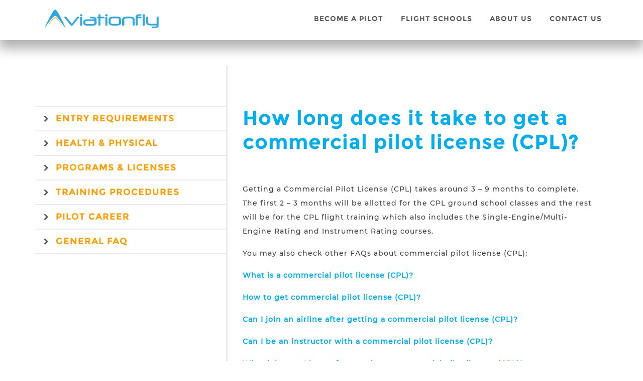

--- FILE ---
content_type: text/html; charset=UTF-8
request_url: https://www.aviationfly.com/how-long-does-it-take-to-get-a-commercial-pilot-license-cpl/
body_size: 12023
content:
<!doctype html>
<html lang="en">
   <meta charset="UTF-8">
   <meta name="viewport" content="width=device-width, initial-scale=1">
   <link rel="profile" href="https://gmpg.org/xfn/11">
   <link rel="preload" href="https://www.aviationfly.com/wp-content/uploads/2024/10/global-banner-new-24.webp" as="image" type="image/webp" crossorigin="anonymous">
   <link rel="preload" href="https://www.aviationfly.com/wp-content/uploads/2024/10/banner-bg-two-a.webp" as="image" type="image/webp" crossorigin="anonymous">
   <link rel="preload" href="https://www.aviationfly.com/wp-content/uploads/2024/11/banner-bg-two-n-mobile-a.webp"  as="image" type="image/webp" crossorigin="anonymous">

   <link rel="preload" href="https://www.aviationfly.com/wp-content/themes/aviationfly-theme/assets/fonts/fontello.woff" as="font" type="font/woff" crossorigin="anonymous">
   <link rel="preload" href="https://www.aviationfly.com/wp-content/themes/aviationfly-theme/assets/fonts/Montserrat-Medium.woff" as="font" type="font/woff" crossorigin="anonymous">
   <link rel="preload" href="https://www.aviationfly.com/wp-content/themes/aviationfly-theme/assets/fonts/Montserrat-Bold.woff" as="font" type="font/woff" crossorigin="anonymous">

   <link rel="dns-prefetch" href="https://www.aviationfly.com">
   <link rel="preconnect" href="https://www.aviationfly.com" crossorigin>
   <link rel="preconnect" href="https://www.googletagmanager.com">
   <link rel="dns-prefetch" href="https://www.googletagmanager.com">
   <link rel="preconnect" href="https://collectcdn.com/launcher.js">
   <link rel="dns-prefetch" href="https://collectcdn.com/launcher.js">
   <link rel="preconnect" href="https://collectcdn.com/widget.js">
   <link rel="dns-prefetch" href="https://collectcdn.com/widget.js">



   <meta name='robots' content='index, follow, max-image-preview:large, max-snippet:-1, max-video-preview:-1' />
	<style >img:is([sizes="auto" i], [sizes^="auto," i]) { contain-intrinsic-size: 3000px 1500px }</style>
	
	
	<title>How long does it take to get a commercial pilot license (CPL)? | Aviationfly</title>
	<meta name="description" content="You want to become a Commercial Pilot and wondering how long it will take you to get your Commercial Pilot License? Let&#039;s find out here" />
	<link rel="canonical" href="https://www.aviationfly.com/how-long-does-it-take-to-get-a-commercial-pilot-license-cpl/" />
	<meta property="og:locale" content="en_US" />
	<meta property="og:type" content="article" />
	<meta property="og:title" content="How long does it take to get a commercial pilot license (CPL)? | Aviationfly" />
	<meta property="og:description" content="You want to become a Commercial Pilot and wondering how long it will take you to get your Commercial Pilot License? Let&#039;s find out here" />
	<meta property="og:url" content="https://www.aviationfly.com/how-long-does-it-take-to-get-a-commercial-pilot-license-cpl/" />
	<meta property="og:site_name" content="Aviationfly" />
	<meta property="article:publisher" content="https://www.facebook.com/aviationflycom/" />
	<meta property="article:modified_time" content="2024-07-30T11:30:30+00:00" />
	<meta name="twitter:card" content="summary_large_image" />
	<meta name="twitter:label1" content="Est. reading time" />
	<meta name="twitter:data1" content="1 minute" />
	<script type="application/ld+json" class="yoast-schema-graph">{"@context":"https://schema.org","@graph":[{"@type":"WebPage","@id":"https://www.aviationfly.com/how-long-does-it-take-to-get-a-commercial-pilot-license-cpl/","url":"https://www.aviationfly.com/how-long-does-it-take-to-get-a-commercial-pilot-license-cpl/","name":"How long does it take to get a commercial pilot license (CPL)? | Aviationfly","isPartOf":{"@id":"https://www.aviationfly.com/#website"},"datePublished":"2021-05-06T20:40:27+00:00","dateModified":"2024-07-30T11:30:30+00:00","description":"You want to become a Commercial Pilot and wondering how long it will take you to get your Commercial Pilot License? Let's find out here","breadcrumb":{"@id":"https://www.aviationfly.com/how-long-does-it-take-to-get-a-commercial-pilot-license-cpl/#breadcrumb"},"inLanguage":"en","potentialAction":[{"@type":"ReadAction","target":["https://www.aviationfly.com/how-long-does-it-take-to-get-a-commercial-pilot-license-cpl/"]}]},{"@type":"BreadcrumbList","@id":"https://www.aviationfly.com/how-long-does-it-take-to-get-a-commercial-pilot-license-cpl/#breadcrumb","itemListElement":[{"@type":"ListItem","position":1,"name":"Home","item":"https://www.aviationfly.com/"},{"@type":"ListItem","position":2,"name":"How long does it take to get a commercial pilot license (CPL)?"}]},{"@type":"WebSite","@id":"https://www.aviationfly.com/#website","url":"https://www.aviationfly.com/","name":"Aviationfly","description":"","publisher":{"@id":"https://www.aviationfly.com/#organization"},"potentialAction":[{"@type":"SearchAction","target":{"@type":"EntryPoint","urlTemplate":"https://www.aviationfly.com/?s={search_term_string}"},"query-input":{"@type":"PropertyValueSpecification","valueRequired":true,"valueName":"search_term_string"}}],"inLanguage":"en"},{"@type":"Organization","@id":"https://www.aviationfly.com/#organization","name":"Aviationfly","url":"https://www.aviationfly.com/","logo":{"@type":"ImageObject","inLanguage":"en","@id":"https://www.aviationfly.com/#/schema/logo/image/","url":"https://www.aviationfly.com/wp-content/uploads/2021/08/AF-Logo-Email.jpeg","contentUrl":"https://www.aviationfly.com/wp-content/uploads/2021/08/AF-Logo-Email.jpeg","width":400,"height":76,"caption":"Aviationfly"},"image":{"@id":"https://www.aviationfly.com/#/schema/logo/image/"},"sameAs":["https://www.facebook.com/aviationflycom/","https://www.youtube.com/channel/UCMe9N1Z2NZYj_8HB_eF7RMg"]}]}</script>
	


<link rel='dns-prefetch' href='//cdn.jsdelivr.net' />
<link data-wpacu-style-handle="contact-form-7" rel="ccwpdelayedstyle" id="contact-form-7-css" href="https://www.aviationfly.com/wp-content/cache/asset-cleanup/css/item/contact-form-7__includes__css__styles-css-v1d69c0b5b03ace9804daf4ba4e10515e0122fd8d.css" type="text/css" media="all" data-ccwp-rel="stylesheet" defer="defer"/>
<style id="contact-form-7-inline-css" type="text/css" data-ccwp-cc-type="text/css">
.wpcf7 .wpcf7-recaptcha iframe {margin-bottom: 0;}.wpcf7 .wpcf7-recaptcha[data-align="center"] > div {margin: 0 auto;}.wpcf7 .wpcf7-recaptcha[data-align="right"] > div {margin: 0 0 0 auto;}
</style>
<style id="critical-css-for-wp-inline-css" type="text/css" data-ccwp-cc-type="text/css">
p{font:14px/24px 'Montserrat-Medium',Arial,sans-serif;line-height:2;color:#3b3e43!important;}
</style>
<link data-wpacu-style-handle="bootstrapsheet" rel="ccwpdelayedstyle" id="bootstrapsheet-css" href="https://cdn.jsdelivr.net/npm/bootstrap@5.0.0-beta3/dist/css/bootstrap.min.css?ver=5.0.0" type="text/css" media="all" data-ccwp-rel="stylesheet" defer="defer"/>
<link data-wpacu-style-handle="aviationfly-stylesheet" rel="ccwpdelayedstyle" id="aviationfly-stylesheet-css" href="https://www.aviationfly.com/wp-content/cache/asset-cleanup/css/item/aviationfly-theme__style-css-vf464aa1b9db7c0d5085bd0c8d89320f9eb176858.css" type="text/css" media="all" data-ccwp-rel="stylesheet" defer="defer"/>
<style id="rocket-lazyload-inline-css" type="text/css" data-ccwp-cc-type="text/css">
.rll-youtube-player{position:relative;padding-bottom:56.23%;height:0;overflow:hidden;max-width:100%;}.rll-youtube-player:focus-within{outline: 2px solid currentColor;outline-offset: 5px;}.rll-youtube-player iframe{position:absolute;top:0;left:0;width:100%;height:100%;z-index:100;background:0 0}.rll-youtube-player img{bottom:0;display:block;left:0;margin:auto;max-width:100%;width:100%;position:absolute;right:0;top:0;border:none;height:auto;-webkit-transition:.4s all;-moz-transition:.4s all;transition:.4s all}.rll-youtube-player img:hover{-webkit-filter:brightness(75%)}.rll-youtube-player .play{height:100%;width:100%;left:0;top:0;position:absolute;background:url(https://www.aviationfly.com/wp-content/plugins/rocket-lazy-load/assets/img/youtube.png) no-repeat center;background-color: transparent !important;cursor:pointer;border:none;}
</style>
<link rel="preload" href="https://www.aviationfly.com/wp-content/cache/wpo-minify/1741691110/assets/wpo-minify-header-aviationfly-stylesheet1732296275.min.css" as="style" onload="this.onload=null;this.rel='stylesheet'"><noscript><link rel="ccwpdelayedstyle" href="https://www.aviationfly.com/wp-content/cache/wpo-minify/1741691110/assets/wpo-minify-header-aviationfly-stylesheet1732296275.min.css" data-ccwp-rel="stylesheet" defer="defer"/></noscript><link rel="icon" href="https://www.aviationfly.com/wp-content/uploads/2021/07/cropped-AF-favicon-3-1-32x32.png" sizes="32x32" />
<link rel="icon" href="https://www.aviationfly.com/wp-content/uploads/2021/07/cropped-AF-favicon-3-1-192x192.png" sizes="192x192" />
<link rel="apple-touch-icon" href="https://www.aviationfly.com/wp-content/uploads/2021/07/cropped-AF-favicon-3-1-180x180.png" />
<meta name="msapplication-TileImage" content="https://www.aviationfly.com/wp-content/uploads/2021/07/cropped-AF-favicon-3-1-270x270.png" />
<noscript><style id="rocket-lazyload-nojs-css">.rll-youtube-player, [data-lazy-src]{display:none !important;}</style></noscript>   
   
   <head>
      
      
      
      <script defer src="https://www.googletagmanager.com/gtag/js?id=G-7L90073JGN"></script>
      <script>
         window.dataLayer = window.dataLayer || [];
         function gtag(){dataLayer.push(arguments);}
         gtag('js', new Date());
         gtag('config', 'G-7L90073JGN');
      </script>
      
      <script>(function(w,d,s,l,i){w[l]=w[l]||[];w[l].push({'gtm.start':
      new Date().getTime(),event:'gtm.js'});var f=d.getElementsByTagName(s)[0],
      j=d.createElement(s),dl=l!='dataLayer'?'&l='+l:'';j.async=true;j.src=
      'https://www.googletagmanager.com/gtm.js?id='+i+dl;f.parentNode.insertBefore(j,f);
      })(window,document,'script','dataLayer','GTM-WPV9RP9');</script>
      
   </head>
   <body class="wp-singular faq-template-default single single-faq postid-478 wp-theme-aviationfly-theme no-sidebar">
   
<noscript><iframe src="https://www.googletagmanager.com/ns.html?id=GTM-WPV9RP9"
height="0" width="0" style="display:none;visibility:hidden"></iframe></noscript>

            <header>
         <div class="container" id="nav-desktop">
   <div class="row align-items-center">
      <div class="col-sm-3">
         <div class="logo-container">
            <a href="https://www.aviationfly.com" aria-label title="Aviationfly Home"><svg version="1.1" id="Layer_1" xmlns="http://www.w3.org/2000/svg" xmlns:xlink="http://www.w3.org/1999/xlink" x="0px" y="0px"
	 viewBox="0 0 80.5 14.9" enable-background="new 0 0 80.5 14.9" xml:space="preserve" width="240" height="43">
<g>
	<g>
		<path fill="#2DA9E0" d="M19.8,12.2c-0.2,0-0.3,0-0.5-0.1c-0.1-0.1-0.2-0.1-0.3-0.2l-4.3-5.3c-0.1-0.1-0.1-0.2-0.1-0.2
			c0-0.1,0.1-0.2,0.2-0.3C15.1,6.1,15.3,6,15.5,6c0.1,0,0.2,0,0.4,0.1c0.1,0,0.2,0.1,0.3,0.2l3.6,4.5l3.6-4.6
			c0.1-0.1,0.2-0.2,0.3-0.2C23.9,6.1,24,6,24.1,6c0.2,0,0.4,0,0.5,0.1c0.2,0.1,0.2,0.2,0.2,0.3c0,0.1,0,0.2-0.1,0.2l-4.2,5.3
			c-0.1,0.1-0.2,0.2-0.3,0.2C20.2,12.2,20,12.2,19.8,12.2z"/>
		<path fill="#2DA9E0" d="M25.4,5c0-0.2,0.1-0.4,0.2-0.5c0.1-0.1,0.4-0.2,0.7-0.2s0.5,0.1,0.7,0.2C27,4.6,27.1,4.7,27.1,5
			c0,0.2-0.1,0.4-0.2,0.5c-0.1,0.1-0.4,0.2-0.7,0.2s-0.5-0.1-0.7-0.2C25.4,5.4,25.4,5.2,25.4,5z M26.9,11.7c0,0.2-0.1,0.3-0.2,0.4
			c-0.1,0.1-0.3,0.1-0.5,0.1c-0.2,0-0.4,0-0.5-0.1c-0.1-0.1-0.2-0.2-0.2-0.4V6.6c0-0.2,0.1-0.3,0.2-0.4c0.1-0.1,0.3-0.1,0.5-0.1
			s0.4,0,0.5,0.1c0.1,0.1,0.2,0.2,0.2,0.4V11.7z"/>
		<path fill="#2DA9E0" d="M30.8,12.2c-2,0-3.1-0.6-3.1-1.9V9.7c0-1.3,1-1.9,3.1-1.9h4.6l0,0c0-0.2-0.1-0.4-0.4-0.5s-0.7-0.2-1.3-0.2
			h-1c-0.2,0-0.3,0-0.3-0.1c-0.1-0.1-0.1-0.2-0.1-0.4c0-0.2,0-0.3,0.1-0.4c0.1-0.1,0.2-0.1,0.3-0.1h1.1c2,0,3.1,0.6,3.1,1.9v2.3
			c0,1.3-1,1.9-3.1,1.9L30.8,12.2L30.8,12.2z M33.7,11.1c0.6,0,1-0.1,1.3-0.2c0.3-0.2,0.4-0.3,0.4-0.6V8.9h-4.6
			c-0.6,0-1,0.1-1.3,0.2c-0.3,0.2-0.4,0.3-0.4,0.6v0.6c0,0.2,0.1,0.4,0.4,0.6c0.3,0.2,0.7,0.2,1.3,0.2H33.7z"/>
		<path fill="#2DA9E0" d="M38.2,6.1V4.8c0-0.2,0.1-0.3,0.2-0.4c0.1-0.1,0.3-0.1,0.5-0.1c0.2,0,0.4,0,0.5,0.1
			c0.1,0.1,0.2,0.2,0.2,0.4v1.3h2.3c0.2,0,0.3,0.1,0.3,0.1c0.1,0.1,0.1,0.2,0.1,0.4c0,0.2,0,0.3-0.1,0.4c-0.1,0.1-0.2,0.1-0.3,0.1
			h-2.3v4.6c0,0.2-0.1,0.3-0.2,0.4c-0.1,0.1-0.3,0.1-0.5,0.1c-0.2,0-0.4,0-0.5-0.1s-0.2-0.2-0.2-0.4V7.1h-0.6c-0.2,0-0.3,0-0.3-0.1
			c-0.1-0.1-0.1-0.2-0.1-0.4s0-0.3,0.1-0.4c0.1-0.1,0.2-0.1,0.3-0.1C37.6,6.1,38.2,6.1,38.2,6.1z"/>
		<path fill="#2DA9E0" d="M42.7,5c0-0.2,0.1-0.4,0.2-0.5c0.1-0.1,0.4-0.2,0.7-0.2c0.3,0,0.5,0.1,0.7,0.2c0.1,0.1,0.2,0.3,0.2,0.5
			c0,0.2-0.1,0.4-0.2,0.5c-0.1,0.1-0.4,0.2-0.7,0.2c-0.3,0-0.5-0.1-0.7-0.2C42.8,5.4,42.7,5.2,42.7,5z M44.3,11.7
			c0,0.2-0.1,0.3-0.2,0.4c-0.1,0.1-0.3,0.1-0.5,0.1c-0.2,0-0.4,0-0.5-0.1c-0.1-0.1-0.2-0.2-0.2-0.4V6.6c0-0.2,0.1-0.3,0.2-0.4
			c0.1-0.1,0.3-0.1,0.5-0.1c0.2,0,0.4,0,0.5,0.1c0.1,0.1,0.2,0.2,0.2,0.4V11.7z"/>
		<path fill="#2DA9E0" d="M45.2,7.9c0-1.3,1-1.9,3.1-1.9h2.4c2,0,3.1,0.6,3.1,1.9v2.3c0,1.3-1,1.9-3.1,1.9h-2.4
			c-2,0-3.1-0.6-3.1-1.9V7.9z M52.3,7.9c0-0.2-0.1-0.4-0.4-0.6c-0.3-0.2-0.7-0.2-1.3-0.2h-2.3c-0.6,0-1,0.1-1.3,0.2
			s-0.4,0.3-0.4,0.6v2.3c0,0.2,0.1,0.4,0.4,0.6c0.3,0.2,0.7,0.2,1.3,0.2h2.3c0.6,0,1-0.1,1.3-0.2c0.3-0.2,0.4-0.3,0.4-0.6V7.9z"/>
		<path fill="#2DA9E0" d="M55.2,12.2c-0.2,0-0.4,0-0.5-0.1c-0.1-0.1-0.2-0.2-0.2-0.4V7.9c0-1.3,1-1.9,3.1-1.9H60
			c2,0,3.1,0.6,3.1,1.9v3.8c0,0.2-0.1,0.3-0.2,0.4c-0.1,0.1-0.3,0.1-0.5,0.1c-0.2,0-0.4,0-0.5-0.1c-0.1-0.1-0.2-0.2-0.2-0.4V7.9
			c0-0.2-0.1-0.4-0.4-0.6c-0.3-0.2-0.7-0.2-1.3-0.2h-2.3c-0.6,0-1,0.1-1.3,0.2c-0.3,0.2-0.4,0.3-0.4,0.6v3.8c0,0.2-0.1,0.3-0.2,0.4
			C55.6,12.2,55.4,12.2,55.2,12.2z"/>
		<path fill="#2DA9E0" d="M67.5,4.3c0.2,0,0.3,0.1,0.3,0.1c0.1,0.1,0.1,0.2,0.1,0.4c0,0.2,0,0.3-0.1,0.4c-0.1,0.1-0.2,0.1-0.3,0.1
			h-0.8c-0.5,0-0.8,0.1-1.1,0.2c-0.2,0.1-0.3,0.3-0.4,0.5h2.2c0.2,0,0.3,0.1,0.3,0.1c0.1,0.1,0.1,0.2,0.1,0.4c0,0.2,0,0.3-0.1,0.4
			c-0.1,0.1-0.2,0.1-0.3,0.1h-2.2v4.6c0,0.2-0.1,0.3-0.2,0.4c-0.1,0.1-0.3,0.1-0.5,0.1c-0.2,0-0.4,0-0.5-0.1
			c-0.1-0.1-0.2-0.2-0.2-0.4V6.2c0-0.6,0.2-1.1,0.7-1.4c0.5-0.3,1.2-0.5,2.1-0.5H67.5z"/>
		<path fill="#2DA9E0" d="M70.1,11.7c0,0.2-0.1,0.3-0.2,0.4c-0.1,0.1-0.3,0.1-0.5,0.1c-0.2,0-0.4,0-0.5-0.1
			c-0.1-0.1-0.2-0.2-0.2-0.4V4.8c0-0.2,0.1-0.3,0.2-0.4c0.1-0.1,0.3-0.1,0.5-0.1c0.2,0,0.4,0,0.5,0.1c0.1,0.1,0.2,0.2,0.2,0.4V11.7z
			"/>
		<path fill="#2DA9E0" d="M78.3,10.9V6.5c0-0.2,0.1-0.3,0.2-0.4S78.7,6,79,6c0.2,0,0.4,0,0.5,0.1s0.2,0.2,0.2,0.4v5.5
			c0,0.6-0.2,1.1-0.7,1.4s-1.2,0.5-2.1,0.5h-1.5c-0.2,0-0.3-0.1-0.3-0.1C75,13.7,75,13.6,75,13.4c0-0.2,0-0.3,0.1-0.4
			c0.1-0.1,0.2-0.1,0.3-0.1h1.5c0.5,0,0.9-0.1,1.1-0.2c0.2-0.1,0.3-0.3,0.3-0.6V12h-4.1c-2,0-3.1-0.6-3.1-1.9V6.5
			c0-0.2,0.1-0.3,0.2-0.4C71.4,6,71.6,6,71.8,6c0.2,0,0.4,0,0.5,0.1c0.1,0.1,0.2,0.2,0.2,0.4v3.6c0,0.2,0.1,0.4,0.4,0.6
			c0.3,0.2,0.7,0.2,1.3,0.2L78.3,10.9L78.3,10.9z"/>
	</g>
	<path fill="#2DA7DF" d="M1.1,13.9c0-0.2,0.1-0.3,0.2-0.5c0.2-0.6,0.5-1.1,0.7-1.7c0.3-0.7,0.7-1.4,1-2.2c0.2-0.5,0.5-0.9,0.7-1.4
		c0.2-0.5,0.5-1,0.8-1.5c0.4-0.7,0.7-1.5,1.2-2.2C6,3.7,6.4,3,6.9,2.3C7.2,2,7.4,1.7,7.8,1.4C7.9,1.3,8,1.2,8.1,1.2
		c0.1-0.1,0.3-0.1,0.4,0C8.7,1.2,8.8,1.3,9,1.5c0.3,0.3,0.6,0.6,0.8,1c0.3,0.4,0.6,0.9,0.9,1.4c0.4,0.7,0.8,1.4,1.1,2
		c0.3,0.6,0.6,1.1,0.9,1.7c0.3,0.6,0.6,1.1,0.8,1.7c0.3,0.6,0.5,1.2,0.8,1.8c0.3,0.6,0.6,1.3,0.8,1.9c0.1,0.3,0.3,0.6,0.4,0.9
		c0,0,0,0.1,0,0.1c0,0-0.1-0.1-0.1-0.1c-0.8-1.2-1.7-2.4-2.6-3.6c-0.5-0.6-1-1.3-1.4-1.9c-0.3-0.4-0.6-0.8-1-1.2
		C10.2,6.8,10,6.5,9.7,6.3C9.5,6.1,9.3,5.9,9,5.7C8.9,5.6,8.8,5.6,8.6,5.5c-0.2-0.1-0.5,0-0.7,0.1C7.7,5.7,7.5,5.8,7.3,6
		C7.1,6.2,6.8,6.4,6.6,6.7C6.3,6.9,6.1,7.2,5.8,7.5C5.4,8,5,8.5,4.6,9c-0.7,0.9-1.3,1.7-1.9,2.6c-0.3,0.5-0.7,1-1,1.4
		C1.5,13.3,1.3,13.6,1.1,13.9C1.1,13.8,1.1,13.9,1.1,13.9"/>
	<path fill="#F7981D" d="M3,12.5c0,0,0.1-0.1,0.1-0.1c0.7-1.2,1.5-2.3,2.4-3.5C5.8,8.4,6.2,8,6.6,7.6c0.3-0.4,0.7-0.7,1.2-1
		c0.1-0.1,0.1-0.1,0.2-0.1c0.2-0.1,0.5-0.1,0.7,0C8.8,6.5,9,6.6,9.2,6.7C9.5,7,9.8,7.2,10.1,7.5c0.9,1,1.7,2,2.4,3.1
		c0.3,0.5,0.6,0.9,0.9,1.4c0.1,0.1,0.1,0.2,0.2,0.4c-0.1,0-0.1-0.1-0.1-0.1c-0.2-0.2-0.4-0.4-0.5-0.6c-0.5-0.7-1.1-1.4-1.6-2.1
		c-0.5-0.6-1-1.2-1.5-1.7C9.6,7.7,9.3,7.5,9,7.3C8.9,7.2,8.8,7.1,8.7,7.1c-0.3-0.2-0.5-0.2-0.8,0C7.7,7.2,7.4,7.4,7.2,7.5
		C6.9,7.9,6.5,8.3,6.2,8.7C5.5,9.4,4.9,10.2,4.2,11c-0.4,0.4-0.7,0.9-1.1,1.3C3.1,12.4,3.1,12.4,3,12.5C3,12.5,3,12.5,3,12.5"/>
</g>
</svg>
</a>
         </div>
         
      </div>
      <div class="col-sm-9">
         <nav id="main-navigation" class="text-right">
            <div id="nav-container">
               <div class="menu-main-menu-container"><ul id="menu-main-menu" class="item-menu-class"><li id="menu-item-19" class="menu-item menu-item-type-post_type menu-item-object-page menu-item-has-children menu-item-19"><a href="https://www.aviationfly.com/become-a-pilot/">Become a Pilot</a>
<ul class="sub-menu">
	<li id="menu-item-172" class="menu-item menu-item-type-post_type menu-item-object-page menu-item-172"><a href="https://www.aviationfly.com/how-to-become-a-pilot-guide/">Guides</a></li>
	<li id="menu-item-191" class="menu-item menu-item-type-post_type menu-item-object-page menu-item-191"><a href="https://www.aviationfly.com/frequently-asked-questions/">FAQ</a></li>
</ul>
</li>
<li id="menu-item-233" class="menu-item menu-item-type-post_type menu-item-object-page menu-item-has-children menu-item-233"><a href="https://www.aviationfly.com/flight-schools/">Flight Schools</a>
<ul class="sub-menu">
	<li id="menu-item-234" class="menu-item menu-item-type-post_type menu-item-object-page menu-item-234"><a href="https://www.aviationfly.com/flight-schools/">School Directory</a></li>
</ul>
</li>
<li id="menu-item-20" class="menu-item menu-item-type-post_type menu-item-object-page menu-item-20"><a href="https://www.aviationfly.com/about-us/">About Us</a></li>
<li id="menu-item-18" class="menu-item menu-item-type-post_type menu-item-object-page menu-item-18"><a href="https://www.aviationfly.com/contact-us/">Contact Us</a></li>
</ul></div>               
            </div>
         </nav>
         
      </div>
   </div>
</div>
<div class="container" id="nav-mobile">
   <div class="row align-items-center">
      <div class="col-2">
         <div id="nav-mobile-btn" onclick="openNav()">
            <span></span>
            <span></span>
            <span></span>
         </div>
         <div id="nav-container-mobile" class="nav-con-overlay">
            <div href="javascript:void(0)" class="closebtn" onclick="closeNav()">&times;</div>
            <div class="nav-con-overlay-content">
               <div class="logo-container">
                  <a href="https://www.aviationfly.com" aria-label title="Aviationfly Home"><img src="data:image/svg+xml,%3Csvg%20xmlns='http://www.w3.org/2000/svg'%20viewBox='0%200%20260%2047'%3E%3C/svg%3E" width="260" height="47" alt="Aviation Fly" data-lazy-src="https://www.aviationfly.com/wp-content/themes/aviationfly-theme/assets/images/aviationfly-logo-white.svg"><noscript><img src="https://www.aviationfly.com/wp-content/themes/aviationfly-theme/assets/images/aviationfly-logo-white.svg" width="260" height="47" alt="Aviation Fly"></noscript></a>
               </div>
               <div class="menu-main-menu-mobile-container"><ul id="menu-main-menu-mobile" class="item-menu-class"><li id="menu-item-179" class="menu-item menu-item-type-post_type menu-item-object-page menu-item-has-children menu-item-179"><a href="https://www.aviationfly.com/become-a-pilot/">Become a Pilot</a>
<ul class="sub-menu">
	<li id="menu-item-180" class="menu-item menu-item-type-post_type menu-item-object-page menu-item-180"><a href="https://www.aviationfly.com/how-to-become-a-pilot-guide/">Guides</a></li>
	<li id="menu-item-190" class="menu-item menu-item-type-post_type menu-item-object-page menu-item-190"><a href="https://www.aviationfly.com/frequently-asked-questions/">FAQ</a></li>
</ul>
</li>
<li id="menu-item-236" class="menu-item menu-item-type-post_type menu-item-object-page menu-item-has-children menu-item-236"><a href="https://www.aviationfly.com/flight-schools/">Flight Schools</a>
<ul class="sub-menu">
	<li id="menu-item-237" class="menu-item menu-item-type-post_type menu-item-object-page menu-item-237"><a href="https://www.aviationfly.com/flight-schools/">school directory</a></li>
</ul>
</li>
<li id="menu-item-182" class="menu-item menu-item-type-post_type menu-item-object-page menu-item-182"><a href="https://www.aviationfly.com/about-us/">About Us</a></li>
<li id="menu-item-181" class="menu-item menu-item-type-post_type menu-item-object-page menu-item-181"><a href="https://www.aviationfly.com/contact-us/">Contact Us</a></li>
</ul></div>            </div>
         </div>
      </div>
      <div class="col-8">
      <div class="logo-container text-center">
            <a href="https://www.aviationfly.com" aria-label title="Aviationfly Home"><svg version="1.1" id="Layer_1" xmlns="http://www.w3.org/2000/svg" xmlns:xlink="http://www.w3.org/1999/xlink" x="0px" y="0px"
	 viewBox="0 0 80.5 14.9" enable-background="new 0 0 80.5 14.9" xml:space="preserve" width="240" height="43">
<g>
	<g>
		<path fill="#2DA9E0" d="M19.8,12.2c-0.2,0-0.3,0-0.5-0.1c-0.1-0.1-0.2-0.1-0.3-0.2l-4.3-5.3c-0.1-0.1-0.1-0.2-0.1-0.2
			c0-0.1,0.1-0.2,0.2-0.3C15.1,6.1,15.3,6,15.5,6c0.1,0,0.2,0,0.4,0.1c0.1,0,0.2,0.1,0.3,0.2l3.6,4.5l3.6-4.6
			c0.1-0.1,0.2-0.2,0.3-0.2C23.9,6.1,24,6,24.1,6c0.2,0,0.4,0,0.5,0.1c0.2,0.1,0.2,0.2,0.2,0.3c0,0.1,0,0.2-0.1,0.2l-4.2,5.3
			c-0.1,0.1-0.2,0.2-0.3,0.2C20.2,12.2,20,12.2,19.8,12.2z"/>
		<path fill="#2DA9E0" d="M25.4,5c0-0.2,0.1-0.4,0.2-0.5c0.1-0.1,0.4-0.2,0.7-0.2s0.5,0.1,0.7,0.2C27,4.6,27.1,4.7,27.1,5
			c0,0.2-0.1,0.4-0.2,0.5c-0.1,0.1-0.4,0.2-0.7,0.2s-0.5-0.1-0.7-0.2C25.4,5.4,25.4,5.2,25.4,5z M26.9,11.7c0,0.2-0.1,0.3-0.2,0.4
			c-0.1,0.1-0.3,0.1-0.5,0.1c-0.2,0-0.4,0-0.5-0.1c-0.1-0.1-0.2-0.2-0.2-0.4V6.6c0-0.2,0.1-0.3,0.2-0.4c0.1-0.1,0.3-0.1,0.5-0.1
			s0.4,0,0.5,0.1c0.1,0.1,0.2,0.2,0.2,0.4V11.7z"/>
		<path fill="#2DA9E0" d="M30.8,12.2c-2,0-3.1-0.6-3.1-1.9V9.7c0-1.3,1-1.9,3.1-1.9h4.6l0,0c0-0.2-0.1-0.4-0.4-0.5s-0.7-0.2-1.3-0.2
			h-1c-0.2,0-0.3,0-0.3-0.1c-0.1-0.1-0.1-0.2-0.1-0.4c0-0.2,0-0.3,0.1-0.4c0.1-0.1,0.2-0.1,0.3-0.1h1.1c2,0,3.1,0.6,3.1,1.9v2.3
			c0,1.3-1,1.9-3.1,1.9L30.8,12.2L30.8,12.2z M33.7,11.1c0.6,0,1-0.1,1.3-0.2c0.3-0.2,0.4-0.3,0.4-0.6V8.9h-4.6
			c-0.6,0-1,0.1-1.3,0.2c-0.3,0.2-0.4,0.3-0.4,0.6v0.6c0,0.2,0.1,0.4,0.4,0.6c0.3,0.2,0.7,0.2,1.3,0.2H33.7z"/>
		<path fill="#2DA9E0" d="M38.2,6.1V4.8c0-0.2,0.1-0.3,0.2-0.4c0.1-0.1,0.3-0.1,0.5-0.1c0.2,0,0.4,0,0.5,0.1
			c0.1,0.1,0.2,0.2,0.2,0.4v1.3h2.3c0.2,0,0.3,0.1,0.3,0.1c0.1,0.1,0.1,0.2,0.1,0.4c0,0.2,0,0.3-0.1,0.4c-0.1,0.1-0.2,0.1-0.3,0.1
			h-2.3v4.6c0,0.2-0.1,0.3-0.2,0.4c-0.1,0.1-0.3,0.1-0.5,0.1c-0.2,0-0.4,0-0.5-0.1s-0.2-0.2-0.2-0.4V7.1h-0.6c-0.2,0-0.3,0-0.3-0.1
			c-0.1-0.1-0.1-0.2-0.1-0.4s0-0.3,0.1-0.4c0.1-0.1,0.2-0.1,0.3-0.1C37.6,6.1,38.2,6.1,38.2,6.1z"/>
		<path fill="#2DA9E0" d="M42.7,5c0-0.2,0.1-0.4,0.2-0.5c0.1-0.1,0.4-0.2,0.7-0.2c0.3,0,0.5,0.1,0.7,0.2c0.1,0.1,0.2,0.3,0.2,0.5
			c0,0.2-0.1,0.4-0.2,0.5c-0.1,0.1-0.4,0.2-0.7,0.2c-0.3,0-0.5-0.1-0.7-0.2C42.8,5.4,42.7,5.2,42.7,5z M44.3,11.7
			c0,0.2-0.1,0.3-0.2,0.4c-0.1,0.1-0.3,0.1-0.5,0.1c-0.2,0-0.4,0-0.5-0.1c-0.1-0.1-0.2-0.2-0.2-0.4V6.6c0-0.2,0.1-0.3,0.2-0.4
			c0.1-0.1,0.3-0.1,0.5-0.1c0.2,0,0.4,0,0.5,0.1c0.1,0.1,0.2,0.2,0.2,0.4V11.7z"/>
		<path fill="#2DA9E0" d="M45.2,7.9c0-1.3,1-1.9,3.1-1.9h2.4c2,0,3.1,0.6,3.1,1.9v2.3c0,1.3-1,1.9-3.1,1.9h-2.4
			c-2,0-3.1-0.6-3.1-1.9V7.9z M52.3,7.9c0-0.2-0.1-0.4-0.4-0.6c-0.3-0.2-0.7-0.2-1.3-0.2h-2.3c-0.6,0-1,0.1-1.3,0.2
			s-0.4,0.3-0.4,0.6v2.3c0,0.2,0.1,0.4,0.4,0.6c0.3,0.2,0.7,0.2,1.3,0.2h2.3c0.6,0,1-0.1,1.3-0.2c0.3-0.2,0.4-0.3,0.4-0.6V7.9z"/>
		<path fill="#2DA9E0" d="M55.2,12.2c-0.2,0-0.4,0-0.5-0.1c-0.1-0.1-0.2-0.2-0.2-0.4V7.9c0-1.3,1-1.9,3.1-1.9H60
			c2,0,3.1,0.6,3.1,1.9v3.8c0,0.2-0.1,0.3-0.2,0.4c-0.1,0.1-0.3,0.1-0.5,0.1c-0.2,0-0.4,0-0.5-0.1c-0.1-0.1-0.2-0.2-0.2-0.4V7.9
			c0-0.2-0.1-0.4-0.4-0.6c-0.3-0.2-0.7-0.2-1.3-0.2h-2.3c-0.6,0-1,0.1-1.3,0.2c-0.3,0.2-0.4,0.3-0.4,0.6v3.8c0,0.2-0.1,0.3-0.2,0.4
			C55.6,12.2,55.4,12.2,55.2,12.2z"/>
		<path fill="#2DA9E0" d="M67.5,4.3c0.2,0,0.3,0.1,0.3,0.1c0.1,0.1,0.1,0.2,0.1,0.4c0,0.2,0,0.3-0.1,0.4c-0.1,0.1-0.2,0.1-0.3,0.1
			h-0.8c-0.5,0-0.8,0.1-1.1,0.2c-0.2,0.1-0.3,0.3-0.4,0.5h2.2c0.2,0,0.3,0.1,0.3,0.1c0.1,0.1,0.1,0.2,0.1,0.4c0,0.2,0,0.3-0.1,0.4
			c-0.1,0.1-0.2,0.1-0.3,0.1h-2.2v4.6c0,0.2-0.1,0.3-0.2,0.4c-0.1,0.1-0.3,0.1-0.5,0.1c-0.2,0-0.4,0-0.5-0.1
			c-0.1-0.1-0.2-0.2-0.2-0.4V6.2c0-0.6,0.2-1.1,0.7-1.4c0.5-0.3,1.2-0.5,2.1-0.5H67.5z"/>
		<path fill="#2DA9E0" d="M70.1,11.7c0,0.2-0.1,0.3-0.2,0.4c-0.1,0.1-0.3,0.1-0.5,0.1c-0.2,0-0.4,0-0.5-0.1
			c-0.1-0.1-0.2-0.2-0.2-0.4V4.8c0-0.2,0.1-0.3,0.2-0.4c0.1-0.1,0.3-0.1,0.5-0.1c0.2,0,0.4,0,0.5,0.1c0.1,0.1,0.2,0.2,0.2,0.4V11.7z
			"/>
		<path fill="#2DA9E0" d="M78.3,10.9V6.5c0-0.2,0.1-0.3,0.2-0.4S78.7,6,79,6c0.2,0,0.4,0,0.5,0.1s0.2,0.2,0.2,0.4v5.5
			c0,0.6-0.2,1.1-0.7,1.4s-1.2,0.5-2.1,0.5h-1.5c-0.2,0-0.3-0.1-0.3-0.1C75,13.7,75,13.6,75,13.4c0-0.2,0-0.3,0.1-0.4
			c0.1-0.1,0.2-0.1,0.3-0.1h1.5c0.5,0,0.9-0.1,1.1-0.2c0.2-0.1,0.3-0.3,0.3-0.6V12h-4.1c-2,0-3.1-0.6-3.1-1.9V6.5
			c0-0.2,0.1-0.3,0.2-0.4C71.4,6,71.6,6,71.8,6c0.2,0,0.4,0,0.5,0.1c0.1,0.1,0.2,0.2,0.2,0.4v3.6c0,0.2,0.1,0.4,0.4,0.6
			c0.3,0.2,0.7,0.2,1.3,0.2L78.3,10.9L78.3,10.9z"/>
	</g>
	<path fill="#2DA7DF" d="M1.1,13.9c0-0.2,0.1-0.3,0.2-0.5c0.2-0.6,0.5-1.1,0.7-1.7c0.3-0.7,0.7-1.4,1-2.2c0.2-0.5,0.5-0.9,0.7-1.4
		c0.2-0.5,0.5-1,0.8-1.5c0.4-0.7,0.7-1.5,1.2-2.2C6,3.7,6.4,3,6.9,2.3C7.2,2,7.4,1.7,7.8,1.4C7.9,1.3,8,1.2,8.1,1.2
		c0.1-0.1,0.3-0.1,0.4,0C8.7,1.2,8.8,1.3,9,1.5c0.3,0.3,0.6,0.6,0.8,1c0.3,0.4,0.6,0.9,0.9,1.4c0.4,0.7,0.8,1.4,1.1,2
		c0.3,0.6,0.6,1.1,0.9,1.7c0.3,0.6,0.6,1.1,0.8,1.7c0.3,0.6,0.5,1.2,0.8,1.8c0.3,0.6,0.6,1.3,0.8,1.9c0.1,0.3,0.3,0.6,0.4,0.9
		c0,0,0,0.1,0,0.1c0,0-0.1-0.1-0.1-0.1c-0.8-1.2-1.7-2.4-2.6-3.6c-0.5-0.6-1-1.3-1.4-1.9c-0.3-0.4-0.6-0.8-1-1.2
		C10.2,6.8,10,6.5,9.7,6.3C9.5,6.1,9.3,5.9,9,5.7C8.9,5.6,8.8,5.6,8.6,5.5c-0.2-0.1-0.5,0-0.7,0.1C7.7,5.7,7.5,5.8,7.3,6
		C7.1,6.2,6.8,6.4,6.6,6.7C6.3,6.9,6.1,7.2,5.8,7.5C5.4,8,5,8.5,4.6,9c-0.7,0.9-1.3,1.7-1.9,2.6c-0.3,0.5-0.7,1-1,1.4
		C1.5,13.3,1.3,13.6,1.1,13.9C1.1,13.8,1.1,13.9,1.1,13.9"/>
	<path fill="#F7981D" d="M3,12.5c0,0,0.1-0.1,0.1-0.1c0.7-1.2,1.5-2.3,2.4-3.5C5.8,8.4,6.2,8,6.6,7.6c0.3-0.4,0.7-0.7,1.2-1
		c0.1-0.1,0.1-0.1,0.2-0.1c0.2-0.1,0.5-0.1,0.7,0C8.8,6.5,9,6.6,9.2,6.7C9.5,7,9.8,7.2,10.1,7.5c0.9,1,1.7,2,2.4,3.1
		c0.3,0.5,0.6,0.9,0.9,1.4c0.1,0.1,0.1,0.2,0.2,0.4c-0.1,0-0.1-0.1-0.1-0.1c-0.2-0.2-0.4-0.4-0.5-0.6c-0.5-0.7-1.1-1.4-1.6-2.1
		c-0.5-0.6-1-1.2-1.5-1.7C9.6,7.7,9.3,7.5,9,7.3C8.9,7.2,8.8,7.1,8.7,7.1c-0.3-0.2-0.5-0.2-0.8,0C7.7,7.2,7.4,7.4,7.2,7.5
		C6.9,7.9,6.5,8.3,6.2,8.7C5.5,9.4,4.9,10.2,4.2,11c-0.4,0.4-0.7,0.9-1.1,1.3C3.1,12.4,3.1,12.4,3,12.5C3,12.5,3,12.5,3,12.5"/>
</g>
</svg>
</a>
         </div>
         
      </div>
      <div class="col-2">
      </div>
   </div>
</div>      </header>
         
<main id="primary" class="site-main">
   <section class="global-spacing">
      <article id="post-478" class="post-478 faq type-faq status-publish hentry faq-programs-and-licenses faq-training-procedures">
         <div class="faq-single-page">
         <div class="container">
            <div class="row">
               <div class="col-sm-4 order-2 order-md-1" style="padding:0;">
                  
                  <section id="faq-single" class="accordion"  aria-multiselectable="false">
                     
                     <a class="accordion-panel__heading" href="javascript:;">
                        <h3>Entry Requirements</h3>
                     </a>
                     <div class="accordion-panel__content">
                        <ul class="faq-single-accordion">
                                                                                                         <li>
                              <a href="https://www.aviationfly.com/what-are-the-educational-requirements-to-become-a-pilot/" class="" >What are the educational requirements to become a pilot?</a>
                           </li>
                                                      <li>
                              <a href="https://www.aviationfly.com/what-is-the-age-requirement-to-become-a-pilot/" class="" >What is the age requirement to become a pilot?</a>
                           </li>
                                                      <li>
                              <a href="https://www.aviationfly.com/what-is-a-commercial-pilot-license-cpl/" class="" >What is a commercial pilot license (CPL)?</a>
                           </li>
                                                      <li>
                              <a href="https://www.aviationfly.com/how-to-get-student-pilot-license-spl/" class="" >How to get student pilot license (SPL)?</a>
                           </li>
                                                                           </ul>
                        <a href="https://www.aviationfly.com/entry-requirements">Know More</a>
                     </div>
                     
                     
                     <a class="accordion-panel__heading" href="javascript:;">
                        <h3>Health & Physical</h3>
                     </a>
                     <div class="accordion-panel__content">
                     <ul class="faq-single-accordion">
                                                                                                         <li>
                              <a href="https://www.aviationfly.com/is-there-a-height-requirement-to-become-a-pilot/" class="" >Is there a height requirement to become a pilot?</a>
                           </li>
                                                      <li>
                              <a href="https://www.aviationfly.com/what-does-the-pilot-training-medical-check-cover/" class="" >What does the pilot training medical check cover?</a>
                           </li>
                                                      <li>
                              <a href="https://www.aviationfly.com/can-i-become-a-pilot-if-im-colorblind/" class="" >Can I become a Pilot if I&#8217;m colorblind?</a>
                           </li>
                                                      <li>
                              <a href="https://www.aviationfly.com/can-i-do-the-pilot-training-medical-check-in-my-home-country/" class="" >Can I do the pilot training medical check in my home country?</a>
                           </li>
                                                                           </ul>
                        <a href="https://www.aviationfly.com/health-and-physical">Know More</a>
                     </div>
                     
                     
                     <a class="accordion-panel__heading" href="javascript:;">
                        <h3>Programs & Licenses</h3>
                     </a>
                     <div class="accordion-panel__content">
                     <ul class="faq-single-accordion">
                                                                                                         <li>
                              <a href="https://www.aviationfly.com/what-jobs-can-i-have-after-getting-an-airline-transport-pilot-license-atpl/" class="" >What jobs can I have after getting an airline transport pilot license (ATPL)?</a>
                           </li>
                                                      <li>
                              <a href="https://www.aviationfly.com/how-long-does-it-take-to-get-a-commercial-pilot-license-cpl/" class="" >How long does it take to get a commercial pilot license (CPL)?</a>
                           </li>
                                                      <li>
                              <a href="https://www.aviationfly.com/can-i-be-an-instructor-with-an-airline-transport-pilot-license-atpl/" class="" >Can I be an instructor with an airline transport pilot license (ATPL)?</a>
                           </li>
                                                      <li>
                              <a href="https://www.aviationfly.com/can-i-be-a-pilot-with-an-airline-transport-pilot-license-atpl/" class="" >Can I be a pilot with an airline transport pilot license (ATPL)?</a>
                           </li>
                                                                           </ul>
                        <a href="https://www.aviationfly.com/programs-and-licenses">Know More</a>
                     </div>
                     
                     
                     <a class="accordion-panel__heading" href="javascript:;">
                        <h3>Training Procedures</h3>
                     </a>
                     <div class="accordion-panel__content">
                        <ul class="faq-single-accordion">
                                                                                                                                 <li>
                                    <a href="https://www.aviationfly.com/what-are-the-different-types-of-pilot-licenses-and-how-do-i-get-them/" class="" >What are the different types of pilot licenses and how do I get them?</a>
                                 </li>
                                                                  <li>
                                    <a href="https://www.aviationfly.com/are-there-flexible-pilot-training-options/" class="" >Are there flexible pilot training options?</a>
                                 </li>
                                                                  <li>
                                    <a href="https://www.aviationfly.com/how-to-get-student-pilot-license-spl/" class="" >How to get student pilot license (SPL)?</a>
                                 </li>
                                                                  <li>
                                    <a href="https://www.aviationfly.com/how-long-does-it-take-to-get-a-commercial-pilot-license-cpl/" class="" >How long does it take to get a commercial pilot license (CPL)?</a>
                                 </li>
                                                                                       </ul>
                        <a href="https://www.aviationfly.com/training-procedures">Know More</a>
                     </div>
                     
                     
                     <a class="accordion-panel__heading" href="javascript:;">
                        <h3>Pilot Career</h3>
                     </a>
                     <div class="accordion-panel__content">
                     <ul class="faq-single-accordion">
                                                                                                                                 <li>
                                    <a href="https://www.aviationfly.com/can-i-join-an-airline-after-getting-a-commercial-pilot-license-cpl/" class="" >Can I join an airline after getting a commercial pilot license (CPL)?</a>
                                 </li>
                                                                  <li>
                                    <a href="https://www.aviationfly.com/can-i-be-an-instructor-with-an-airline-transport-pilot-license-atpl/" class="" >Can I be an instructor with an airline transport pilot license (ATPL)?</a>
                                 </li>
                                                                  <li>
                                    <a href="https://www.aviationfly.com/can-i-be-a-pilot-with-private-pilot-license-ppl/" class="" >Can I be a pilot with private pilot license (PPL)?</a>
                                 </li>
                                                                  <li>
                                    <a href="https://www.aviationfly.com/can-i-be-an-instructor-with-a-private-pilot-license-ppl/" class="" >Can I be an instructor with a private pilot license (PPL)?</a>
                                 </li>
                                                                                       </ul>
                        <a href="https://www.aviationfly.com/pilot-career">Know More</a>
                     </div>
                     
                     
                     <a class="accordion-panel__heading last-accordion" href="javascript:;">
                        <h3>General FAQ</h3>
                     </a>
                     <div class="accordion-panel__content">
                     <ul class="faq-single-accordion">
                                                                                                                                 <li>
                                    <a href="https://www.aviationfly.com/can-i-become-a-pilot-if-im-colorblind/" class="" >Can I become a Pilot if I&#8217;m colorblind?</a>
                                 </li>
                                                                  <li>
                                    <a href="https://www.aviationfly.com/how-to-get-private-pilot-license-ppl/" class="" >How to get private pilot license (PPL)?</a>
                                 </li>
                                                                  <li>
                                    <a href="https://www.aviationfly.com/how-to-get-airline-transport-pilot-license-atpl/" class="" >How to get airline transport pilot license (ATPL)?</a>
                                 </li>
                                                                  <li>
                                    <a href="https://www.aviationfly.com/what-are-the-qualifications-needed-to-become-a-pilot/" class="" >What are the qualifications needed to become a pilot?</a>
                                 </li>
                                                                                       </ul>
                        <a href="https://www.aviationfly.com/general-faq">Know More</a>
                     </div>
                     
                  </section>
               </div>
               <div class="col-sm-8 order-1 order-md-2" style="padding:0;">
                  
                  <?php// af_theme_post_thumbnail(); ?>
                  <div class="entry-content">
                     <div class="faq-entry-content">
                        <h1>How long does it take to get a commercial pilot license (CPL)?</h1>
                                                <div class="faq-inner-content">
                           <p><span data-sheets-value="{&quot;1&quot;:2,&quot;2&quot;:&quot;To get a Commercial Pilot License (CPL), the whole course usually takes around 3 – 9 months to complete. The first 2 – 3 months will be allotted for the CPL ground school classes and the rest will be for the CPL Flight Training which also includes the Single-Engine/Multi-Engine Rating and Instrument Rating courses. &quot;}" data-sheets-userformat="{&quot;2&quot;:897,&quot;3&quot;:{&quot;1&quot;:0},&quot;10&quot;:0,&quot;11&quot;:4,&quot;12&quot;:0}">Getting a Commercial Pilot License (CPL) takes around 3 – 9 months to complete. The first 2 – 3 months will be allotted for the CPL ground school classes and the rest will be for the CPL flight training which also includes the Single-Engine/Multi-Engine Rating and Instrument Rating courses.</span></p>
<p>You may also check other FAQs about commercial pilot license (CPL):</p>
<p><a href="https://www.aviationfly.com/what-is-a-commercial-pilot-license-cpl/">What is a commercial pilot license (CPL)?</a></p>
<p><a href="https://www.aviationfly.com/how-to-get-commercial-pilot-license-cpl/">How to get commercial pilot license (CPL)?</a></p>
<p><a href="https://www.aviationfly.com/can-i-join-an-airline-after-getting-a-commercial-pilot-license-cpl/">Can I join an airline after getting a commercial pilot license (CPL)?</a></p>
<p><a href="https://www.aviationfly.com/can-i-be-an-instructor-with-a-commercial-pilot-license-cpl/">Can I be an instructor with a commercial pilot license (CPL)?</a></p>
<p><a href="https://www.aviationfly.com/what-jobs-can-i-have-after-getting-a-commercial-pilot-license-cpl/">What jobs can I have after getting a commercial pilot license (CPL)?</a></p>
<p>If you have any other questions, kindly reach out to us and we will try to provide you with an answer!</p>
                        </div>
                     </div>
                       
                     
                     
                  </div>
               </div>
               
            </div>
            <div class="row">
                  <div class="col-md-12">
                     <div class="faq-back-btn">
                        <a href="https://www.aviationfly.com/frequently-asked-questions" ><i class="icon-angle-double-left"></i> BACK TO FAQ</a>
                     </div>
                  </div>
               </div>
         </div>
      </article>
   </section>
   <section>
      <div class="global-cta-cloud">
         <div class="container">
            <div class="row">
               <div class="col-sm-12">
                  <h2>Still have question? Let's talk!</h2>
                  <a href="https://www.aviationfly.com/contact-us" class="btn-global btn-banner">Contact us</a>
                  <a href="https://api.whatsapp.com/send?phone=4915201362545" class="btn-global btn-banner">whatsapp us</a>
               </div>
            </div>
         </div>
      </div>
   </section>
</main>


<footer>
	<div class="footer-container-new">
		<div class="row  align-items-center">
			<div class="col-sm-6">
			<div class="footer-socmed-sec">
			<a href="https://www.aviationfly.com" aria-label="Aviationfly Logo"><img src="data:image/svg+xml,%3Csvg%20xmlns='http://www.w3.org/2000/svg'%20viewBox='0%200%20270%2049'%3E%3C/svg%3E" width="270" height="49" alt="" style="margin-bottom:15px;" data-lazy-src="https://www.aviationfly.com/wp-content/themes/aviationfly-theme/assets/images/aviationfly-logo-white.svg"><noscript><img src="https://www.aviationfly.com/wp-content/themes/aviationfly-theme/assets/images/aviationfly-logo-white.svg" width="270" height="49" alt="" style="margin-bottom:15px;"></noscript></a><br>
			<a href="https://www.aviationfly.com/contact-us" class="btn-global" style="color:#fff;">Contact Us</a>
				</div>
			</div>
			<div class="col-sm-6">
				<div class="footer-socmed-sec">
					<h3>REACH OUT TO US !</h3>
					<ul class="footer-socmed">
						<li><a href="https://www.facebook.com/aviationflycom/" aria-label="Facebook Footer" target="_blank" rel="noopener"><i class="icon-facebook"></i></a></li>
						<li><a href="https://www.youtube.com/channel/UCMe9N1Z2NZYj_8HB_eF7RMg" aria-label="Youtube Footer" target="_blank" rel="noopener"><i class="icon-youtube-play"></i></a></li>
						<li><a href="https://api.whatsapp.com/send?phone=4915201362545" aria-label="Whasapp Footer" target="_blank" rel="noopener"><i class="icon-whatsapp"></i></a></li>
						<li><a href="https://ph.linkedin.com/company/aviationfly" aria-label="Linkedin Footer" target="_blank" rel="noopener"><i class="icon-linkedin"></i></a></li>
						<li><a href="https://www.instagram.com/aviationflycom/?hl=en" aria-label="Instagram Footer" target="_blank" rel="noopener"><i class="icon-instagram"></i></a></li>
					</ul>
					
				</div>
			</div>
			<div class="col-sm-12">
				<div class="footer-menu">
						<div class="menu-footer-menu-container"><ul id="menu-footer-menu" class="item-menu-footer"><li id="menu-item-23" class="menu-item menu-item-type-post_type menu-item-object-page menu-item-23"><a href="https://www.aviationfly.com/become-a-pilot/">Become a Pilot</a></li>
<li id="menu-item-239" class="menu-item menu-item-type-post_type menu-item-object-page menu-item-239"><a href="https://www.aviationfly.com/flight-schools/">Flight Schools</a></li>
<li id="menu-item-24" class="menu-item menu-item-type-post_type menu-item-object-page menu-item-24"><a href="https://www.aviationfly.com/about-us/">About Us</a></li>
<li id="menu-item-22" class="menu-item menu-item-type-post_type menu-item-object-page menu-item-22"><a href="https://www.aviationfly.com/contact-us/">Contact Us</a></li>
<li id="menu-item-966" class="menu-item menu-item-type-post_type menu-item-object-page menu-item-966"><a href="https://www.aviationfly.com/privacy-policy/">Privacy Policy, T&#038;C&#8217;s</a></li>
</ul></div>				</div>
			</div>
			<div class="col-sm-12">
				<div class="sub-footer text-center">
					<p>© 2019-2024 AviationFly • All rights reserved • Contact us at <a href="/cdn-cgi/l/email-protection" class="__cf_email__" data-cfemail="d8b1b6beb798b9aeb1b9acb1b7b6beb4a1f6bbb7b5">[email&#160;protected]</a></p>
				</div>
			</div>
		</div>
</div>
</footer>
<script data-cfasync="false" src="/cdn-cgi/scripts/5c5dd728/cloudflare-static/email-decode.min.js"></script><script type="speculationrules">
{"prefetch":[{"source":"document","where":{"and":[{"href_matches":"\/*"},{"not":{"href_matches":["\/wp-*.php","\/wp-admin\/*","\/wp-content\/uploads\/*","\/wp-content\/*","\/wp-content\/plugins\/*","\/wp-content\/themes\/aviationfly-theme\/*","\/*\\?(.+)"]}},{"not":{"selector_matches":"a[rel~=\"nofollow\"]"}},{"not":{"selector_matches":".no-prefetch, .no-prefetch a"}}]},"eagerness":"conservative"}]}
</script>
    <script>
        document.addEventListener('DOMContentLoaded', function () {
            // Target all images inside '.rll-youtube-player'
            const youtubeThumbnails = document.querySelectorAll('.rll-youtube-player img[loading="lazy"]');

            // Remove the 'loading' attribute from each image
            youtubeThumbnails.forEach(img => {
                img.removeAttribute('loading');
            });
        });
    </script>
        <script>
        document.addEventListener("DOMContentLoaded", function () {
            
            function loadScript(src, id) {
                if (!document.getElementById(id)) { 
                    var script = document.createElement("script");
                    script.src = src;
                    script.id = id;
                    script.async = true; 
                    document.body.appendChild(script);
                }
            }

            
            setTimeout(function () {
                loadScript("https://www.googletagmanager.com/gtag/js?id=G-7L90073JGN", "gtag-script");
                loadScript("https://www.googletagmanager.com/gtm.js?id=GTM-WPV9RP9", "gtm-script");
                loadScript("https://collectcdn.com/widget.js", "collect-widget");
            }, 10000); 
        });
    </script>
    <script type="text/javascript" defer="defer" src="https://www.aviationfly.com/wp-includes/js/dist/hooks.min.js?ver=4d63a3d491d11ffd8ac6" id="wp-hooks-js"></script>
<script type="text/javascript" src="https://www.aviationfly.com/wp-includes/js/dist/i18n.min.js?ver=5e580eb46a90c2b997e6" id="wp-i18n-js"></script>
<script type="text/javascript" id="wp-i18n-js-after">
/* <![CDATA[ */
wp.i18n.setLocaleData( { 'text direction\u0004ltr': [ 'ltr' ] } );
/* ]]> */
</script>
<script type="text/javascript" src="https://www.aviationfly.com/wp-content/plugins/contact-form-7/includes/swv/js/index.js?ver=6.1.4" id="swv-js"></script>
<script type="text/javascript" id="contact-form-7-js-before">
/* <![CDATA[ */
var wpcf7 = {
    "api": {
        "root": "https:\/\/www.aviationfly.com\/wp-json\/",
        "namespace": "contact-form-7\/v1"
    },
    "cached": 1
};
/* ]]> */
</script>
<script type="text/javascript" src="https://www.aviationfly.com/wp-content/plugins/contact-form-7/includes/js/index.js?ver=6.1.4" id="contact-form-7-js"></script>
<script type="text/javascript" src="https://www.aviationfly.com/wp-content/themes/aviationfly-theme/assets/js/customjs.js?ver=1" id="custom-js"></script>
<script type="text/javascript" src="https://www.aviationfly.com/wp-content/themes/aviationfly-theme/assets/js/chatScript.js?ver=1.0.0" id="af-chat-js"></script>
<script type="text/javascript" src="https://www.aviationfly.com/wp-content/themes/aviationfly-theme/assets/js/accordion.js?ver=1.0.0" id="accordion-js-js"></script>
<script>window.lazyLoadOptions = [{
                elements_selector: "img[data-lazy-src],.rocket-lazyload,iframe[data-lazy-src]",
                data_src: "lazy-src",
                data_srcset: "lazy-srcset",
                data_sizes: "lazy-sizes",
                class_loading: "lazyloading",
                class_loaded: "lazyloaded",
                threshold: 300,
                callback_loaded: function(element) {
                    if ( element.tagName === "IFRAME" && element.dataset.rocketLazyload == "fitvidscompatible" ) {
                        if (element.classList.contains("lazyloaded") ) {
                            if (typeof window.jQuery != "undefined") {
                                if (jQuery.fn.fitVids) {
                                    jQuery(element).parent().fitVids();
                                }
                            }
                        }
                    }
                }},{
				elements_selector: ".rocket-lazyload",
				data_src: "lazy-src",
				data_srcset: "lazy-srcset",
				data_sizes: "lazy-sizes",
				class_loading: "lazyloading",
				class_loaded: "lazyloaded",
				threshold: 300,
			}];
        window.addEventListener('LazyLoad::Initialized', function (e) {
            var lazyLoadInstance = e.detail.instance;

            if (window.MutationObserver) {
                var observer = new MutationObserver(function(mutations) {
                    var image_count = 0;
                    var iframe_count = 0;
                    var rocketlazy_count = 0;

                    mutations.forEach(function(mutation) {
                        for (var i = 0; i < mutation.addedNodes.length; i++) {
                            if (typeof mutation.addedNodes[i].getElementsByTagName !== 'function') {
                                continue;
                            }

                            if (typeof mutation.addedNodes[i].getElementsByClassName !== 'function') {
                                continue;
                            }

                            images = mutation.addedNodes[i].getElementsByTagName('img');
                            is_image = mutation.addedNodes[i].tagName == "IMG";
                            iframes = mutation.addedNodes[i].getElementsByTagName('iframe');
                            is_iframe = mutation.addedNodes[i].tagName == "IFRAME";
                            rocket_lazy = mutation.addedNodes[i].getElementsByClassName('rocket-lazyload');

                            image_count += images.length;
			                iframe_count += iframes.length;
			                rocketlazy_count += rocket_lazy.length;

                            if(is_image){
                                image_count += 1;
                            }

                            if(is_iframe){
                                iframe_count += 1;
                            }
                        }
                    } );

                    if(image_count > 0 || iframe_count > 0 || rocketlazy_count > 0){
                        lazyLoadInstance.update();
                    }
                } );

                var b      = document.getElementsByTagName("body")[0];
                var config = { childList: true, subtree: true };

                observer.observe(b, config);
            }
        }, false);</script><script data-no-minify="1" async src="https://www.aviationfly.com/wp-content/plugins/rocket-lazy-load/assets/js/16.1/lazyload.min.js"></script><script>function lazyLoadThumb(e,alt,l){var t='<img loading="lazy" src="https://i.ytimg.com/vi/ID/hqdefault.jpg" alt="" width="480" height="360">',a='<button class="play" aria-label="play Youtube video"></button>';if(l){t=t.replace('data-lazy-','');t=t.replace('loading="lazy"','');t=t.replace(/<noscript>.*?<\/noscript>/g,'');}t=t.replace('alt=""','alt="'+alt+'"');return t.replace("ID",e)+a}function lazyLoadYoutubeIframe(){var e=document.createElement("iframe"),t="ID?autoplay=1";t+=0===this.parentNode.dataset.query.length?"":"&"+this.parentNode.dataset.query;e.setAttribute("src",t.replace("ID",this.parentNode.dataset.src)),e.setAttribute("frameborder","0"),e.setAttribute("allowfullscreen","1"),e.setAttribute("allow","accelerometer; autoplay; encrypted-media; gyroscope; picture-in-picture"),this.parentNode.parentNode.replaceChild(e,this.parentNode)}document.addEventListener("DOMContentLoaded",function(){var exclusions=[];var e,t,p,u,l,a=document.getElementsByClassName("rll-youtube-player");for(t=0;t<a.length;t++)(e=document.createElement("div")),(u='https://i.ytimg.com/vi/ID/hqdefault.jpg'),(u=u.replace('ID',a[t].dataset.id)),(l=exclusions.some(exclusion=>u.includes(exclusion))),e.setAttribute("data-id",a[t].dataset.id),e.setAttribute("data-query",a[t].dataset.query),e.setAttribute("data-src",a[t].dataset.src),(e.innerHTML=lazyLoadThumb(a[t].dataset.id,a[t].dataset.alt,l)),a[t].appendChild(e),(p=e.querySelector(".play")),(p.onclick=lazyLoadYoutubeIframe)});</script><script type="text/javascript" id="ccwp-delayed-scripts" data-two-no-delay="true">
			let ccwpDOMLoaded=!1;
			let ccwp_loaded = false;
			let resources_length=0;
			let resources =undefined;
			let is_last_resource = 0;
			ccwpUserInteractions=["keydown","mousemove","wheel","touchmove","touchstart","touchend","touchcancel","touchforcechange"];
			
				ccwpUserInteractions.forEach(function(e){
					window.addEventListener(e,calculate_load_times);
				});
			
           function calculate_load_times() {
                // Check performance support
                if (performance === undefined) {
                    console.log("Performance NOT supported");
                    return;
                }
                // Get a list of "resource" performance entries
                resources = performance.getEntriesByType("resource");
                if (resources === undefined || resources.length <= 0) {
                    console.log("NO Resource performance records");
                }
                if(resources.length){
                    resources_length=resources.length;
                }
                for(let i=0; i < resources.length; i++) {
                    if(resources[i].responseEnd>0){
                        is_last_resource = is_last_resource + 1;
                    }
                }
                let uag = navigator.userAgent;
                let gpat = /Google Page Speed Insights/gm;
                let gres = uag.match(gpat);
                let cpat = /Chrome-Lighthouse/gm;
                let cres = uag.match(cpat);
                let wait_till=300;
                let new_ua = "Mozilla/5.0 (Linux; Android 11; moto g power (2022)) AppleWebKit/537.36 (KHTML, like Gecko) Chrome/109.0.0.0 Mobile Safari/537.36";
                let new_ua2 = "Mozilla/5.0 (Macintosh; Intel Mac OS X 10_15_7) AppleWebKit/537.36 (KHTML, like Gecko) Chrome/109.0.0.0 Safari/537.36";
                if(gres || cres || uag==new_ua || uag==new_ua2){
                    wait_till = 3000;
                  }
                if(is_last_resource==resources.length){
                    setTimeout(function(){
						console.log("ccwpTriggerDelayedScripts timeout : "+wait_till);
                        ccwpTriggerDelayedScripts();
                    },wait_till);
                }
            }
            window.addEventListener("load", function(e) {
				   console.log("load complete");
				    setTimeout(function(){
                        calculate_load_times();
                    },100);
            });

            async function ccwpTriggerDelayedScripts() {
                if(ccwp_loaded){ return ;}
				 
				 ccwpPreloadStyles();
                 ccwpPreloadDelayedScripts();
				 ccwpLoadCss();
				 ccwpScriptLoading();
                 ccwp_loaded=true;
            }
			 function ccwpPreloadStyles() {
              let e = document.createDocumentFragment();
              var cssEle = document.querySelectorAll("link[rel=ccwpdelayedstyle]");
              for(let i=0; i <= cssEle.length;i++){
                  if(cssEle[i]){
                      cssEle[i].href = removeVersionFromLink(cssEle[i].href);
                      let r = document.createElement("link");
                      r.href = cssEle[i].href;
                      r.rel = "preload";
                      r.as = "style";
                      e.appendChild(r);
                  }
                  }
             document.head.appendChild(e);
          }
            function ccwpPreloadDelayedScripts() {
                var e = document.createDocumentFragment();
                document.querySelectorAll("script[type=ccwpdelayedscript]").forEach(function(t) {
                    var n = removeVersionFromLink(t.getAttribute("src"));
                    if (n) {
                        t.setAttribute("src", n);
                        var r = document.createElement("link");
                        r.href = n, r.rel = "preload", r.as = "script", e.appendChild(r)
                    }
                }), document.head.appendChild(e)
            }
			
			function ccwpScriptLoading(){
				 var jsEle = document.querySelectorAll("script[type=ccwpdelayedscript]");
				  jsEle.forEach(function(t) {
							t.type = "text/javascript";
							if(t.src)
							{
							  t.src = removeVersionFromLink(t.src);
							}
                });
            }

             function ccwpLoadCss(){
				 
              var cssEle = document.querySelectorAll("link[rel=ccwpdelayedstyle]");
                for(let i=0; i <= cssEle.length;i++){
                    if(cssEle[i]){
                        cssEle[i].href = removeVersionFromLink(cssEle[i].href);
                        cssEle[i].rel = "stylesheet";
                        cssEle[i].type = "text/css";
                    }
                }

                var cssEle = document.querySelectorAll("style[type=ccwpdelayedstyle]");
                for(let i=0; i <= cssEle.length;i++){
                    if(cssEle[i]){
                        cssEle[i].type = "text/css";
                    }
                }
            }
            function removeVersionFromLink(link)
            {
                if(ccwpIsValidUrl(link))
                {
                    const url = new URL(ccwpFormatLink(link));
                    url.searchParams.delete("ver");
                    url.searchParams.delete("time");
                    return url.href;
                }
                else{
                    return link;
                }
            }
            function ccwpIsValidUrl(urlString)
            {
                if(urlString){
                    var expression =/[-a-zA-Z0-9@:%_\+.~#?&//=]{2,256}\.[a-z]{2,4}\b(\/[-a-zA-Z0-9@:%_\+.~#?&//=]*)?/gi;
                    var regex = new RegExp(expression);
                    return urlString.match(regex);
                }
                return false;
            }
            function ccwpFormatLink(link)
            {
                let http_check=link.match("http:");
                let https_check=link.match("https:");
                if(!http_check && !https_check)
                {
                    return location.protocol+link;
                }
                return link;
            }
			</script><script defer src="https://static.cloudflareinsights.com/beacon.min.js/vcd15cbe7772f49c399c6a5babf22c1241717689176015" integrity="sha512-ZpsOmlRQV6y907TI0dKBHq9Md29nnaEIPlkf84rnaERnq6zvWvPUqr2ft8M1aS28oN72PdrCzSjY4U6VaAw1EQ==" data-cf-beacon='{"version":"2024.11.0","token":"e6f0890b9b4942e1a9e0590b0ef3019a","r":1,"server_timing":{"name":{"cfCacheStatus":true,"cfEdge":true,"cfExtPri":true,"cfL4":true,"cfOrigin":true,"cfSpeedBrain":true},"location_startswith":null}}' crossorigin="anonymous"></script>
</body>
<script>'undefined'=== typeof _trfq || (window._trfq = []);'undefined'=== typeof _trfd && (window._trfd=[]),_trfd.push({'tccl.baseHost':'secureserver.net'},{'ap':'cpbh-mt'},{'server':'sg2plmcpnl504516'},{'dcenter':'sg2'},{'cp_id':'9991726'},{'cp_cl':'8'}) // Monitoring performance to make your website faster. If you want to opt-out, please contact web hosting support.</script><script src='https://img1.wsimg.com/traffic-assets/js/tccl.min.js'></script></html>

--- FILE ---
content_type: text/css
request_url: https://www.aviationfly.com/wp-content/cache/wpo-minify/1741691110/assets/wpo-minify-header-aviationfly-stylesheet1732296275.min.css
body_size: 11099
content:
/*!
Theme Name: aviationfly-theme
Theme URI: https://www.aviationfly.com/
Author: Aviationfly Theme
Author URI: https://www.aviationfly.com/
Description: Description
Version: 1.0.0
Tested up to: 5.4
Requires PHP: 5.6
License: GNU General Public License v2 or later
License URI: LICENSE
Text Domain: aviationfly-theme
Tags: custom-background, custom-logo, custom-menu, featured-images, threaded-comments, translation-ready
*/
 @font-face{font-family:'Montserrat-Bold';src:url(https://www.aviationfly.com/wp-content/themes/aviationfly-theme/assets/fonts/Montserrat-Bold.woff) format('woff');font-weight:700;font-style:normal;font-display:swap}@font-face{font-family:'Montserrat-Medium';src:url(https://www.aviationfly.com/wp-content/themes/aviationfly-theme/assets/fonts/Montserrat-Medium.woff) format('woff');font-weight:500;font-style:normal;font-display:swap}@font-face{font-family:'fontello';src:url(https://www.aviationfly.com/wp-content/themes/aviationfly-theme/assets/fonts/fontello.eot);src:url(https://www.aviationfly.com/wp-content/themes/aviationfly-theme/assets/fonts/fontello.eot) format('embedded-opentype'),url(https://www.aviationfly.com/wp-content/themes/aviationfly-theme/assets/fonts/fontello.woff) format('woff'),url(https://www.aviationfly.com/wp-content/themes/aviationfly-theme/assets/fonts/fontello.ttf) format('truetype'),url(https://www.aviationfly.com/wp-content/themes/aviationfly-theme/assets/fonts/fontello.svg) format('svg');font-weight:400;font-style:normal;font-display:swap}[class^="icon-"]:before,[class*=" icon-"]:before,.accordion-panel__heading:before{font-family:"fontello";font-style:normal;font-weight:400;speak:never;display:inline-block;text-decoration:inherit;width:1em;margin-right:.2em;text-align:center;font-variant:normal;text-transform:none;line-height:1em;margin-left:.2em;-webkit-font-smoothing:antialiased;-moz-osx-font-smoothing:grayscale}.icon-search:before{content:'\e800'}.icon-location:before{content:'\e801'}.icon-list:before{content:'\e802'}.icon-down-open:before{content:'\e803'}.icon-right-open:before{content:'\e804'}.icon-chat:before{content:'\e805'}.icon-mail:before{content:'\e806'}.icon-globe:before{content:'\e807'}.icon-basket:before{content:'\e808'}.icon-user:before{content:'\e809'}.icon-mail-alt:before{content:'\f0e0'}.icon-linkedin:before{content:'\f0e1'}.icon-angle-double-left:before{content:'\f100'}.icon-youtube-play:before{content:'\f16a'}.icon-instagram:before{content:'\f16d'}.icon-whatsapp:before{content:'\f232'}.icon-facebook:before{content:'\f30c'}::-webkit-scrollbar{width:8px;height:50px}::-webkit-scrollbar-track{background-color:#fcfcfc}::-webkit-scrollbar-thumb{background:#b3b3b3;border-radius:8px}html{line-height:1.15;-webkit-text-size-adjust:100%;height:auto}body{background-color:#fff;overflow-x:hidden;color:#3b3e43!important;font:14px/24px "Montserrat-Medium",Arial,sans-serif;letter-spacing:1px;word-break:break-word;height:100%;width:100%}h1,h2,h3,h4,h5,h6{font-family:'Montserrat-Bold',Arial,sans-serif;line-height:1.3}p,ul li{font:14px/24px "Montserrat-Medium",Arial,sans-serif;line-height:2;color:#3b3e43!important}strong{font-family:'Montserrat-Bold',Arial,sans-serif}a{text-decoration:none!important;color:#3b3e43;-webkit-transition:.5s ease-in-out;-moz-transition:.5s ease-in-out;-o-transition:.5s ease-in-out;transition:.5s ease-in-out}.main-custom h3{margin-bottom:1.5rem}.main-custom p{margin-bottom:2rem}img{height:auto;max-width:100%}input:focus,textarea:focus,select:focus{outline:none}.btn-container{width:45%;margin:0 auto;text-align:center}.btn-global{position:relative;font-family:'Montserrat-Bold';letter-spacing:1.5px;text-transform:uppercase;text-decoration:none;border-radius:17px;border:2px solid #fff;background-color:#fff0;padding:4px 23px;overflow:hidden;-webkit-transition:.5s ease-in-out;-moz-transition:.5s ease-in-out;-o-transition:.5s ease-in-out;transition:.5s ease-in-out}.btn-global:focus{outline:0;border-color:#fff}.btn-banner{font-size:14px;padding:6px 33px;display:inline-block;margin-bottom:20px;border:2px solid #ff9c00;text-align:center;color:#26282B;background-color:#ff9c00;-webkit-box-shadow:11px 11px 20px 2px rgb(0 0 0 / 42%);box-shadow:11px 11px 20px 2px rgb(0 0 0 / 42%);-webkit-transition:.5s ease-in-out;-moz-transition:.5s ease-in-out;-o-transition:.5s ease-in-out;transition:.5s ease-in-out}.btn-banner:hover{border-color:#fff;background-color:#fff;color:#00adef}.btn-banner:focus{background-color:#fff;color:#00adef}.btn-banner-white{font-size:14px;padding:6px 33px;display:inline-block;margin-bottom:5px;border:2px solid #fff;text-align:center;color:#00adef;background-color:#fff;-webkit-box-shadow:11px 11px 20px 2px rgb(0 0 0 / 42%);box-shadow:11px 11px 20px 2px rgb(0 0 0 / 42%);-webkit-transition:.5s ease-in-out;-moz-transition:.5s ease-in-out;-o-transition:.5s ease-in-out;transition:.5s ease-in-out}.btn-banner-white:hover{border-color:#ff9c00;background-color:#ff9c00;color:#fff}#banner-hp .btn-global{z-index:2}.btn-banner-white:focus{background-color:#ff9c00;color:#fff}.btn-yellow{font-size:13px;padding:6px 33px;border:2px solid #ff9c00;background-color:#fff0;color:#ff9c00}.btn-yellow:hover{background-color:#00adef;border-color:#00adef;color:#fff}.btn-yellow:focus{background-color:#00adef;color:#fff}.btn-footer{border:2px solid #fff;background-color:#fff0;color:#fff;padding:0 23px}.btn-footer:hover{border-color:#ff9c00;background-color:#ff9c00;color:#fff;z-index:2}.btn-footer:focus{background-color:#ff9c00;color:#fff}.page-template-become_a_pilot #global-banner .guide-a-pilot-btn a.btn-global,.page-template-partner_page #global-banner .guide-a-pilot-btn a.btn-global,.page-template-beceome_pilot_guide #global-banner .guide-a-pilot-btn a.btn-global,.page-template-faq_page #global-banner .guide-a-pilot-btn a.btn-global,.page-template-aviation_directory_page #global-banner .guide-a-pilot-btn a.btn-global,.page-template-flight_schools_page #global-banner .guide-a-pilot-btn a.btn-global,.page-template-about_page #global-banner .guide-a-pilot-btn a.btn-global,.page-template-advance_training_page #global-banner .guide-a-pilot-btn a.btn-global{width:179px}.school-template-default #global-banner .guide-a-pilot-btn a.btn-global{width:293px}.page-template-advance_training_page #global-banner .guide-a-pilot-btn a.btn-global{z-index:2;margin:0 15px 17px}header{padding:16px 0;background-color:#fff;-webkit-box-shadow:0 15px 22px 2px rgb(0 0 0 / 31%);box-shadow:0 15px 22px 2px rgb(0 0 0 / 31%);position:relative;z-index:3;height:80px}nav#main-navigation{float:right!important;margin-right:0}#nav-desktop ul.item-menu-class{padding:0;margin:0;list-style:none}#nav-desktop ul.item-menu-class li{display:inline-block;margin:5px 15px;padding:0}#nav-desktop ul.item-menu-class li:after{display:block;content:'';border-bottom:solid 2px #29a9e1;transform:scaleX(0);transition:transform 250ms ease-in-out}#nav-desktop ul.item-menu-class li:hover:after{transform:scaleX(1)}#nav-desktop ul.item-menu-class li:last-child{margin:5px 0 5px 15px;padding:0}#nav-desktop ul.item-menu-class li a{color:#595959;text-decoration:none;font-family:'Montserrat-Bold';text-transform:uppercase;font-size:14px;-webkit-transition:.5s ease-in-out;-moz-transition:.5s ease-in-out;-o-transition:.5s ease-in-out;transition:.5s ease-in-out}#nav-desktop ul.item-menu-class li:hover>a{color:#29a9e1}#nav-desktop ul.item-menu-class li.current_page_item a{color:#29a9e1}#nav-desktop ul.item-menu-class li.current_page_item{border-bottom:solid 2px #29a9e1}#nav-desktop ul.item-menu-class li.current_page_item:hover:after{transform:none}#nav-desktop ul.item-menu-class li.current_page_item:after{transform:none;border:none}#nav-desktop ul.item-menu-class li.menu-item-has-children ul.sub-menu li{display:block}#nav-desktop ul.item-menu-class li.menu-item-has-children ul.sub-menu li:last-child{margin:5px 15px}#mobile-log{display:none}#nav-mobile-btn{width:25px;height:25px;top:3px;position:relative;margin:0 auto;-webkit-transform:rotate(0deg);-moz-transform:rotate(0deg);-o-transform:rotate(0deg);transform:rotate(0deg);-webkit-transition:.5s ease-in-out;-moz-transition:.5s ease-in-out;-o-transition:.5s ease-in-out;transition:.5s ease-in-out;cursor:pointer}#nav-mobile span{display:block;position:absolute;height:4px;width:100%;background:#595959;border-radius:0;opacity:1;left:0;-webkit-transform:rotate(0deg);-moz-transform:rotate(0deg);-o-transform:rotate(0deg);transform:rotate(0deg);-webkit-transition:.25s ease-in-out;-moz-transition:.25s ease-in-out;-o-transition:.25s ease-in-out;transition:.25s ease-in-out}#nav-mobile span:nth-child(1){top:0}#nav-mobile span:nth-child(2){top:9px}#nav-mobile span:nth-child(3){top:18px}#nav-mobile.open span:nth-child(1){top:18px;width:0%;left:50%}#nav-mobile.open span:nth-child(2){-webkit-transform:rotate(45deg);-moz-transform:rotate(45deg);-o-transform:rotate(45deg);transform:rotate(45deg)}#nav-main.open span:nth-child(3){-webkit-transform:rotate(-45deg);-moz-transform:rotate(-45deg);-o-transform:rotate(-45deg);transform:rotate(-45deg);top:15px}.nav-con-overlay{padding:0 30px;height:0%;width:100%;position:fixed;z-index:2;top:0;left:0;background-color:#00adef;overflow-y:scroll;transition:0.5s}#nav-container-mobile ul{padding:0;list-style:none}#nav-container-mobile ul li{margin-bottom:9px}#nav-container-mobile ul li a{font-family:'Montserrat-Bold';color:#fff;text-decoration:none;font-family:'Montserrat-Bold';text-transform:uppercase;font-size:17px;padding:5px 7px 5px 12px;letter-spacing:1.5px;-webkit-transition:.5s ease-in-out;-moz-transition:.5s ease-in-out;-o-transition:.5s ease-in-out;transition:.5s ease-in-out}.nav-con-overlay-content{position:relative;top:7%;height:100%;width:100%;text-align:center;margin-top:30px}.nav-con-overlay div.closebtn{position:absolute;top:22px;right:11px;font-size:60px;color:#fff;text-decoration:none}.menu-item-has-children{position:relative}.menu-item-has-children a,.menu-item-has-children span{display:inline-block}.menu-item-has-children .sub-menu{position:absolute;padding:10px 5px;top:100%;left:0;width:193px;z-index:1000;display:none;float:left;background-color:#fff;}#nav-container-mobile .menu-item-has-children .sub-menu{position:relative;padding:18px 5px 10px 21px;display:block;float:none;z-index:2;width:100%;background-color:#fff0;border-top:1px solid #fff}#nav-container-mobile .item-menu-class #menu-item-182,#nav-container-mobile .item-menu-class #menu-item-181,#nav-container-mobile .item-menu-class #menu-item-1615,#nav-container-mobile ul.sub-menu li{border-bottom:1px solid #fff}#nav-container-mobile .menu-item-has-children .sub-menu li a{font-size:15px}.menu-item-has-children:hover .sub-menu{display:block}@media screen and (max-height:450px){.overlay{overflow-y:auto}.overlay a{font-size:20px}.overlay .closebtn{font-size:40px;top:15px;right:35px}}#nav-container-mobile .logo-container{margin-bottom:27px}#nav-container-mobile .logo-container a img{width:260px}#nav-desktop{display:block}#nav-mobile{display:none}#nav-container{display:flex}#global-banner{padding:51px 25px;aspect-ratio:auto;background:url(https://www.aviationfly.com/wp-content/uploads/2024/10/global-banner-new-24.webp);background-position:center;background-repeat:no-repeat;background-size:cover;margin-bottom:25px;overflow:hidden;width:100%;max-width:100%}#global-banner h1{text-align:center;text-transform:uppercase;font-size:39px;letter-spacing:2.5px;color:#fff;text-shadow:-1px 0 15px rgb(0 0 0 / 76%)}.global-spacing{padding:4vw 0 0}#banner-hp{padding:3vw 2vw;background:linear-gradient(0deg,rgb(0 173 239 / .8),rgb(0 173 239 / .8)),url(https://www.aviationfly.com/wp-content/uploads/2024/10/banner-bg-two-a.webp);background-position:center;background-repeat:no-repeat;background-size:cover;margin-bottom:2vw}.video-banner-holder video,.faq-single-page .video-banner-holder video{width:100%;height:auto}.faq-single-page .video-banner-holder video{margin-bottom:3rem}.guide-container .video-banner-holder video{margin:3rem auto 0}.adjust-widthMobile2{width:162px}.adjust-widthMobile{width:162px}.btn-banner-holder .btn-banner{width:66%;font-size:13px;margin:0 auto 20px}.btn-banner-holder .btn-banner-white{font-size:13px;padding:6px 21px}ul.hp-banner-cta-sec{padding:0;list-style:none;display:flex;align-items:center;justify-content:center;margin:0}.video-banner-holder .embed-container{margin-bottom:0}ul.hp-banner-cta-sec li{padding:0 15px}.hp-banner-cta-sec i{display:block;color:#fff;font-size:28px}.hp-banner-cta-sec i.icon-whatsapp{font-size:35px;line-height:1.6}.hp-sec-two-img-container{position:relative}.image-yellow-border,.image-yellow-border-right{position:relative;padding:30px}.image-yellow-border-disable,.image-yellow-border-disable-right{position:relative;padding:30px 0}.image-yellow-border-disable img,.image-yellow-border-disable-right img{border-radius:25px;box-shadow:0 0 20px -2px rgb(0 0 0 / 33%);-webkit-box-shadow:0 0 20px -2px rgb(0 0 0 / 33%);-moz-box-shadow:0 0 20px -2px rgb(0 0 0 / .33)}.image-yellow-border-right,.image-yellow-border-disable-right{text-align:right}.image-yellow-border:after{content:"";background:#ff9c00;position:absolute;z-index:-1;bottom:0;left:0;height:100%;width:50%}.image-yellow-border-disable:after{content:"";position:absolute;z-index:-1;bottom:0;left:0;height:100%;width:50%}.image-yellow-border-disable-right:after{content:"";position:absolute;z-index:-1;bottom:0;right:0;height:100%;width:50%}.image-yellow-border-right:after{content:"";background:#ff9c00;position:absolute;z-index:-1;bottom:0;right:0;height:100%;width:50%}.hp-sec-two-text-container h2 a,.become-a-pilot-sec-two-text-container h2 a{color:#00adef;margin:0 auto 18px;text-transform:uppercase;font-size:1.8rem;-webkit-transition:.5s ease-in-out;-moz-transition:.5s ease-in-out;-o-transition:.5s ease-in-out;transition:.5s ease-in-out}.hp-sec-two-text-container h2 a:hover,.become-a-pilot-sec-two-text-container h2 a:hover{color:#ff9c00}.hp-sec-two-text-container p{margin:0 auto 18px}.rightText_hp span{text-align:left;color:#595959}.leftText_hp span{text-align:right;color:#595959}.hp-sec-two-cta{padding-top:12px}.Hpfooter-sec-btn{display:flex;align-items:center;justify-content:flex-end}.Hpfooter-sec-btn .btn-yellow,.Hpfooter-sec-btn2 .btn-yellow{margin-right:15px}.Hpfooter-sec-btn2{display:flex;align-items:center;justify-content:start}.hp-sec-two-text-container i{font-size:30px;color:#29a9e1}.hp-sec-two-text-container i:hover{color:#ff9c00}.testimonial-slider h2{text-align:center;color:#00adef}.about-body-txt{padding:5px 25px}h2.about-heading{text-align:center;text-transform:uppercase;color:#F8991D;margin:45px auto}.banner-404 .guide-a-pilot-btn .btn-global{margin:0 15px 20px;z-index:2}.ads-client{margin-top:35px}.become-a-partner-video-container,.become-a-pilot-video-container{width:70%;margin:0 auto}.become-a-partner-video-container .video-banner-holder{margin-top:8px}.become-partner-cta-con{text-align:center;margin-top:32px}.become-partner-cta-con .btn-globall{z-index:2}.become-a-pilot-sec-two-text-container,.become-a-pilot-sec-two-img-container,.become-a-pilot-video-container{padding:0 25px}.become-a-pilot-sec-two-text-container p{text-align:justify}.become-a-pilot-sec-two-text-container h3{width:100%;font-size:25px;margin:35px 0 30px}.become-a-pilot-sec-two-text-container .btn-global{display:block;text-align:center}@media (min-width:1200px){.become-a-pilot-sec-two-text-container h2{width:80%}.become-a-pilot-sec-two-text-container h3{width:86%}}.become-a-partner-bodytext,.become-a-partner-video-container{padding:0 20px 42px}.become-a-partner-bodytext h2,.become-a-partner-form h2{text-transform:uppercase;color:#00adef;margin-bottom:0}.become-a-partner-form{padding:60px 260px 0;text-align:center}.become-a-partner-form a{color:#3b3e43!important}.become-a-partner-form a:hover{color:#ffa500!important}.become-a-partner-form form input[type="text"],.become-a-partner-form form input[type="email"],.become-a-partner-form form input[type="tel"],.become-a-partner-form form textarea{width:100%}.become-a-pilot-guide-result form input[type="text"],.faq-search-container form input[type="text"]{min-width:50%;font-family:'Montserrat-Bold';background-color:#fff0;border:2px solid #e7e7e9;padding:5px 15px;border-radius:17px;color:#595959;letter-spacing:1.5px;font-size:14px}.become-a-pilot-guide-result form button,.faq-search-container form button{margin-left:-5%;background:#fff0;border:0;color:#595959;font-size:15px}.become-a-pilot-guide-bodytext{padding:0 69px 31px}.tutor-course-listing-item-body .list-item-author,.tutor-course-details-category,.tutor-course-wishlist-btn,.tutor-course-loop-meta>div,.tutor-dashboard-header-avatar,.tutor-star-rating-group,.tutor-single-rating-count,.tutor-lesson-duration{display:none!important}.tutor-dropdown-select,.tutor-course-details-info,.tutor-mt-auto,.tutor-dropdown-select,.lm-course-image,#tutor_profile_cover_photo_editor #tutor_cover_area,#tutor_profile_cover_photo_editor #tutor_photo_meta_area>span:nth-child(2),.tutor-loop-author,.header-logout-btn,.logged-in a.header-login-btn,.login-signup-container .dashboard-user,.logged-in .archive-courses-logout,.archive-courses-login,.tutor-course-loop-header-meta .tutor-course-loop-level,.tutor-login-form-wrap .tutor-alert-warning a,.tutor-course-filter-wrap{display:none}.tutor-btn:not(.tutor-is-outline).tutor-btn-primary{border-color:#fff0}.tutor-btn-primary{background-color:#00adef}.tutor-btn-primary:hover,.tutor-profile-completion-warning .profile-completion-warning-content .profile-completion-warning-status .tutor-progress-bar-wrap .tutor-progress-filled,.label-status-cancelled{background-color:#ff9c00}.tutor-form-control{border:1px solid #cdcfd5}.tutor-form-check-input{border:2px solid #cdcfd5}.tutor-course-header-h1,.tutor-course-topics-contents .tutor-course-title h4,.tutor-custom-list-style li:before,.tutor-course-card .tutor-course-name a:hover{color:#00adef}.tutor-price-preview-box .tutor-course-purchase-box button{background:#00adef;border:0}.tutor-price-preview-box .tutor-course-purchase-box button:hover{background:#ff9c00}.tutor-single-course-meta.tutor-lead-meta{border-top:0}.tutor-single-course-meta.tutor-meta-top ul{padding-bottom:0}.tutor-course-lesson h5,.tutor-segment-title,.tutor-single-course-segment .tutor-segment-title,.tutor-course-topics-header-right span,.tutor-price-preview-box .price,.tutor-single-course-meta ul li.tutor-social-share button,.tutor-single-course-meta ul li span{color:#3b3e43}.tutor-course-content-content p{text-align:justify!important}.tutor-dashboard .tutor-dashboard-left-menu .tutor-dashboard-permalinks li.active a{background-color:#00adef!important;color:#fff!important}.tutor-dashboard .tutor-dashboard-left-menu .tutor-dashboard-permalinks li a:hover{background:#ff9c00!important;background-color:rgb(0 176 239 / .1)!important}.tutor-card{border:1px solid #cdcfd5}.tutor-dashboard .tutor-dashboard-left-menu .tutor-dashboard-menu-item-icon{color:#00adef!important}.tutor-round-box{color:#00adef;background:rgb(0 176 239 / .1)}.tutor-card-footer:not(.tutor-no-border){border-top:1px solid #cdcfd5}.tutor-btn-outline-primary{border-color:#00adef}.tutor-btn-outline-primary:hover{border-color:#ff9c00;background-color:#ff9c00}.tutor-dashboard-info-cards .tutor-dashboard-info-card p>*{color:#fff}.tutor-dashboard .tutor-dashboard-header .tutor-dashboard-header-info .tutor-dashboard-header-display-name h4,.tutor-dashboard-content h3{color:#3b3e43}.tutor-dashboard-header-button{padding:15px}#tutor_profile_cover_photo_editor #tutor_pp_option{top:154px}#tutor_profile_cover_photo_editor #tutor_profile_area{top:0}#tutor_profile_cover_photo_editor{height:187px}.tutor-profile-completion-warning .profile-completion-warning-icon span,.tutor-form-register-wrap a:hover,.tutor-login-rememeber-wrap a:hover,.tutor-login-rememeber-wrap label:hover{color:#ff9c00}.tutor-wrap{margin-top:8%}.tutor-single-lesson-wrap{margin-top:3%}.tutor-course-loop-level{background:#00adef}.logged-in .header-logout-btn,.logged-in .login-signup-container .dashboard-user{display:block;padding-bottom:4px}.login-signup-container{display:flex;text-align:right;justify-content:center;align-items:center}.tutor-dashboard .tutor-dashboard-content .tutor-dashboard-info-cards .tutor-dashboard-info-card p{background:#00adef}.login-signup-container .cart-required-login,.login-signup-container .header-login-btn,.login-signup-container .header-logout-btn{color:#ff9c00;padding:5px 10px 7px 20px;text-decoration:none;font-family:'Montserrat-Bold';text-transform:uppercase;font-size:14px;-webkit-transition:.5s ease-in-out;-moz-transition:.5s ease-in-out;-o-transition:.5s ease-in-out;transition:.5s ease-in-out}.login-signup-container .dashboard-user{color:#595959;font-size:18px}.tutor-forgot-password-form{margin:85px auto 0}.tutor-dashboard .tutor-dashboard-left-menu .tutor-dashboard-permalinks a::before{color:#00adef;opacity:1}.login-signup-container .cart-required-login:hover,.tutor-profile-completion-warning .profile-completion-warning-content p a{color:#00adef}.tutor-course-login-wrap h4{color:#00adef;text-align:center;text-transform:uppercase}.tutor-form-register-wrap a,.tutor-login-rememeber-wrap a,.tutor-login-rememeber-wrap label{font-size:14px}.tutor-login-form-wrap input[type="submit"]{border:0}.tutor-login-form-wrap input[type="submit"]{background-color:#00adef}.tutor-login-form-wrap input[type="submit"]:hover{background-color:#ff9c00}.tutor-alert::before{background:#ff9c00}.tutor-alert{border:1px solid #ff9c00;color:#f8a201}button.tutor-popup-form-close:hover{color:#ff9c00!important}.archive-courses-logout,.archive-courses-login{z-index:2;width:190px!important;margin:0 15px 10px}.tutor-alert{width:100%;word-wrap:break-word}.archive-courses-logout,.logged-in .archive-courses-login{display:block}.tutorlms-custom-btn a{text-transform:uppercase;padding:15px 30px;border-radius:5px;color:#fff;background-color:#00adef;font-family:'Montserrat-Bold';-webkit-transition:.5s ease-in-out;-moz-transition:.5s ease-in-out;-o-transition:.5s ease-in-out;transition:.5s ease-in-out}.tutorlms-custom-btn a:hover,.pop-add-to-cart-btn .btn-popup-add-to-cart:hover{background-color:#ff9c00;color:#fff}.tutor-course-sidebar-card-pricing .tutor-color-black{font-size:42px;text-align:center}.tutor-course-sidebar-card-pricing{align-items:center!important;justify-content:center!important}.tutor-course-details-header{padding:0;-webkit-box-shadow:unset;box-shadow:unset}.tutor-single-course-segment{padding:25px 0 0}.tutor-btn-ghost{margin-top:8px;color:#3b3e43}.search-school-temp h2{font-size:19px;text-align:center;margin-top:4vw}#faq-categories-container{width:80%;margin:6vw auto 2vw}#faq-categories-container h2{text-align:center;margin-bottom:5vw;text-transform:uppercase;color:#00adef}.faq-cat-items{display:flex;align-items:center;margin-bottom:1.2vw}.faq-cat-items i{font-size:26px;line-height:1;margin-right:13px}.faq-cat-items a{color:#595959;-webkit-transition:.5s ease-in-out;-moz-transition:.5s ease-in-out;-o-transition:.5s ease-in-out;transition:.5s ease-in-out;text-decoration:none}.faq-cat-items a h3{font-size:25px;line-height:1.3}.faq-cat-items a:hover{color:orange}.pagination{align-items:center;justify-content:center}.pagination .page-numbers{font-size:17px;padding:2px 10px;color:#595959;border-right:2px solid #595959}.pagination a.page-numbers:hover{color:orange}.page-template-advance_training_page #card-layout .rigth-card{display:block;grid-template-rows:unset;gap:unset}.page-template-advance_training_page #card-layout .rigth-card{height:100%}.page-template-advance_training_page #global-banner{min-height:41vh}.page-template-advance_training_page #card-layout .card-btn-con{padding:5px 0 18px}.page-template-advance_training_page .global-spacing{padding:5vw 0}.at-body-text{padding:0 7%}.at-body-text h2{color:#00adef;margin-bottom:35px;text-transform:uppercase}.at-body-text p{margin-bottom:80px}.at-section{border-top:5px solid #f9f9fa}.at-btn-content .btn-global{padding:7px 50px}#card-layout{margin:0 0 50px;-webkit-box-shadow:0 0 16px 8px rgb(0 0 0 / .15);box-shadow:0 0 16px 8px rgb(0 0 0 / .15)}#card-layout .left-card{text-align:center;padding:11px;height:auto}#card-layout .rigth-card{display:flex;flex-direction:column;justify-content:center;border-right:2px solid #00adef;border-left:2px solid #00adef;padding:19px 25px;height:221px}#card-layout .rigth-card .entry-content p::after{content:"..."}#card-layout .rigth-card .entry-content{margin-bottom:0}#card-layout .rigth-card h3{color:#00adef;margin-bottom:5px;margin-top:-7px;font-size:23px}#card-layout .rigth-card h3 a{color:#00adef}#card-layout .rigth-card h3 a:hover{color:#ff9c00}#card-layout .rigth-card h3:hover{color:#ff9c00}#card-layout .rigth-card i{font-size:20px;color:#595959}#card-layout .rigth-card p{margin-bottom:7px;font-size:13px}#card-layout .card-btn-con{text-align:right;padding:5px 0 2px}.form-content{text-align:center;border-right:4px solid #ebebeb;padding:80px 30px}.form-content .zcwf_privacy_txt{font-family:'Montserrat-Bold';color:#595959;font-size:15px}.form-content .zcwf_privacy_txt a{color:#595959;-webkit-transition:.5s ease-in-out;-moz-transition:.5s ease-in-out;-o-transition:.5s ease-in-out;transition:.5s ease-in-out}.form-content .zcwf_privacy_txt a:hover{color:#00adef}.form-content .wpcf7-spinner{top:9px;right:-17px;position:absolute}.contact-info-content{padding:80px 50px}.form-content h2{text-transform:uppercase;margin-bottom:14px;color:#00adef}.form-content p.spTag{font-family:'Montserrat-Medium';color:#595959;margin-bottom:20px}.contact-info-content h2{text-transform:uppercase;margin-bottom:28px;color:#00adef;font-size:1.8rem}.form-content form input[type="checkbox"]{margin:10px}.form-content form input[type="text"],.form-content form input[type="email"],.form-content form input[type="tel"],.form-content form textarea,.form-content form select,.become-a-partner-form form input[type="text"],.become-a-partner-form form input[type="email"],.become-a-partner-form form input[type="tel"],.become-a-partner-form form textarea{font-family:'Montserrat-Bold';background-color:#fff0;border:2px solid #e7e7e9;padding:5px 15px;border-radius:18px;color:#595959;letter-spacing:1.5px;font-size:14px;margin-bottom:19px;width:363px}input#formsubmit,input.zcwf_button{font-size:13px;padding:6px 33px;border:2px solid #ff9c00;background-color:#fff0;color:#ff9c00;border-radius:25px;text-transform:uppercase;font-family:'Montserrat-Bold';letter-spacing:1.5px;margin:0 11px}input#formsubmit:hover,input.zcwf_button:hover{background-color:#00adef;color:#fff;border:2px solid #fff}.form-content form select{height:42px}.form-content form textarea,.become-a-partner-form form textarea{resize:none}.form-content form input[type="text"]:focus,.form-content form input[type="email"]:focus,.form-content form input[type="tel"]:focus,.form-content form select:focus,.form-content form textarea:focus,.become-a-partner-form form input[type="text"]:focus,.become-a-partner-form form input[type="email"]:focus,.become-a-partner-form form input[type="tel"]:focus,.become-a-partner-form form textarea:focus{border:0;-webkit-box-shadow:5px 5px 19px 0 rgb(0 0 0 / 15%);box-shadow:5px 5px 19px 0 rgb(0 0 0 / 15%)}.form-content form input[type="text"]::placeholder,.form-content form input[type="email"]::placeholder,.form-content form input[type="tel"]::placeholder,.form-content form textarea::placeholder,.become-a-partner-form form input[type="text"]::placeholder,.become-a-partner-form form input[type="email"]::placeholder,.become-a-partner-form form input[type="tel"]::placeholder,.become-a-partner-form form textarea::placeholder{font-family:'Montserrat-Bold';color:#595959;text-transform:uppercase;letter-spacing:1.5px;font-size:13px}.ctn-btn{width:29%;margin:0 auto;text-align:center}.ctn-btn input[type="submit"]{font-family:'Montserrat-Bold';letter-spacing:1.5px;text-transform:uppercase;font-size:15px;color:orange;background:#fff0;border:0}.ctn-btn .btn-global:hover>input[type="submit"],.footer-form .wpcf7 form.sent .wpcf7-response-output{color:#fff}.form-content .wpcf7-not-valid-tip,.form-content .wpcf7 form.invalid .wpcf7-response-output,.become-a-partner-form .wpcf7-not-valid-tip,.become-a-partner-form .wpcf7 form.invalid .wpcf7-response-output{color:orange}ul.ctn-cta-icon{padding:0;list-style:none;margin:20px 0 17px}ul.ctn-cta-icon li{display:flex;vertical-align:middle;margin-bottom:15px;line-height:1}ul.ctn-cta-icon li:last-child{margin-bottom:0}ul.ctn-cta-icon li i{font-size:26px;color:#595959;margin-right:15px}ul.ctn-cta-icon li a{font-size:16px;line-height:2;text-decoration:none;color:#595959;-webkit-transition:.5s ease-in-out;-moz-transition:.5s ease-in-out;-o-transition:.5s ease-in-out;transition:.5s ease-in-out}ul.ctn-cta-icon li a:hover{color:#00adef}ul.contact-socmed{padding:0;list-style:none}ul.contact-socmed li{display:inline-block;padding-right:10px;line-height:1}ul.contact-socmed li:last-child{padding-right:0}ul.contact-socmed li a i{font-size:26px;color:#595959;-webkit-transition:.5s ease-in-out;-moz-transition:.5s ease-in-out;-o-transition:.5s ease-in-out;transition:.5s ease-in-out}ul.contact-socmed li a i:hover{color:#00adef}.wpcf7 form.spam .wpcf7-response-output{border:0}.wpcf7 form.sent .wpcf7-response-output{border:0;text-align:center}.inquiries-main-ctn{text-align:left;list-style:none}.inquiries-main-ctn li::before{font-family:"fontello";font-style:normal;font-weight:400;speak:never;display:inline-block;text-decoration:inherit;width:1em;margin-right:.2em;text-align:center;font-variant:normal;text-transform:none;line-height:1em;margin-left:.2em;content:'\e804';color:#595959;margin-right:11px;-webkit-font-smoothing:antialiased;-moz-osx-font-smoothing:grayscale}.inquiries-main-ctn li:hover{margin-left:8px}.inquiries-main-ctn li:hover::before,.inquiries-main-ctn li:hover>.inquiries-btn-ctn{color:#ff9c00}.inquiries-btn-ctn{font-family:'Montserrat-Bold',Arial,sans-serif;font-size:20px;color:#3b3e43}.inner-form-content{width:363px;margin:0 auto;list-style:none;padding:0}.inner-form-content li label{display:block;text-align:left;margin:0 0 10px 8px;line-height:1.4;font-family:'Montserrat-Bold';color:#595959;letter-spacing:1.2px;font-size:14px}.sent .inner-form-content{display:none}.form-content .wpcf7-response-output{color:#ff9c00;font-weight:600}.new-btn-guide{margin-bottom:15px;text-align:center}.become-a-pilot-guide-result{margin-top:35px}.video-banner-holder{position:relative;width:100%;aspect-ratio:16 / 9;background-color:#29a9e1}.video-banner-holder iframe{position:absolute;top:0;left:0;width:100%;height:100%}.single-guide-main,.single-school-main{padding-top:4vw}.guide-container{padding-top:2.8vw}.guide-container a,.second-description-guide a{color:#00adef}.guide-container a:hover,.second-description-guide a:hover{color:#ff9c00}.second-description-guide{font-style:normal;text-align:left}.guide-a-pilot-btn{display:flex;align-items:center;justify-content:center;padding:25px 0 0}.page-template-become_a_pilot .guide-a-pilot-btn .btn-banner,.page-template-beceome_pilot_guide .guide-a-pilot-btn .btn-banner,.page-template-aviation_directory_page .guide-a-pilot-btn .btn-banner,.page-template-flight_schools_page .guide-a-pilot-btn .btn-banner,.page-template-partner_page .guide-a-pilot-btn .btn-banner,.page-template-about_page .guide-a-pilot-btn .btn-banner,.page-template-faq_page .guide-a-pilot-btn .btn-banner,.cta-banner-global .guide-a-pilot-btn .btn-banner{margin:0 21px 20px;z-index:2}.table-content-menu h2{text-transform:uppercase;color:orange;font-size:1.4rem}.table-content-menu ul{padding:0;list-style:none}.table-content-menu ul li{padding:9px 15px 9px 0;border-bottom:2.5px solid #ebebeb}.table-content-menu ul li:last-child{border-bottom:0}.table-content-menu ul li a{text-decoration:none;color:#595959;font-size:13px;font-weight:800;-webkit-transition:.5s ease-in-out;-moz-transition:.5s ease-in-out;-o-transition:.5s ease-in-out;transition:.5s ease-in-out}.table-content-menu ul li a:hover{color:#00adef}.guide-template-default .entry-content{border-left:2.5px solid #ebebeb;padding:0 25px}.guide-global .guide-global .row>*{padding:0}.guide-description{border-top:1px solid #000;border-bottom:1px solid #000;padding:15px 20px;text-align:center;color:#595959;font-style:italic;margin-bottom:3rem;margin-top:2rem}.guide-container h2{border-bottom:3px solid #00adef;padding:15px 20px;color:#00adef}.guide-template-default footer,.page-template-faq_page footer,.faq-template-default footer,.school-template-default footer,.page-template-flight_schools_page footer{margin-top:0}.section-one-content{padding:18px 20px}.section-one-content ul li,.section-one-content ol li{padding-bottom:12px}.section-one-content h3{font-size:17px;color:#595959;margin-bottom:12px}.section-one-content p,.second-description-guide p{margin-bottom:2rem;text-align:justify}.embed-container{position:relative;padding-bottom:56.25%;overflow:hidden;max-width:100%;height:auto;margin-bottom:3.5rem}.embed-container iframe,.embed-container object,.embed-container embed{position:absolute;top:0;left:0;width:100%;height:100%}.global-cta-cloud{padding:7vw 16vw;min-height:32vh;background:url(https://www.aviationfly.com/wp-content/uploads/2021/04/cloud.jpg);background-position:center;background-repeat:no-repeat;background-size:cover;text-align:center}.global-cta-cloud .btn-global{margin:0 15px 20px}.global-cta-cloud h2{color:#00adef;margin-bottom:2vw;text-transform:uppercase}.global-cta-cloud .btn-global{z-index:2}ul.share-socmed{padding:0;list-style:none;margin:15px auto;text-align:right}ul.share-socmed li{display:inline-block;margin-right:12px}ul.share-socmed li:last-child{margin-right:0}ul.share-socmed li span{font-weight:600;text-transform:uppercase;color:#000;font-size:17px}ul.share-socmed li a i{color:#fff;font-size:21px;line-height:1.5}ul.share-socmed li.share-icon{background-color:#00adef;padding:2px;border-radius:15%;-webkit-transition:.5s ease-in-out;-moz-transition:.5s ease-in-out;-o-transition:.5s ease-in-out;transition:.5s ease-in-out}ul.share-socmed li.share-icon:hover{background-color:#ff9c00}.table-content-menu{position:sticky;top:54px;bottom:0}#guide-table-desktop{display:block}.guide-table-mobile,.guide-btn-table{display:none}.guide-table-mobile-con{background-color:rgb(0 0 0 / .6);height:100%;width:0;position:fixed;z-index:5;top:0;left:0;overflow-x:hidden;overflow-y:scroll;-webkit-transition:0.6s ease-in-out;-moz-transition:0.6s ease-in-out;-o-transition:0.6s ease-in-out;transition:0.6s ease-in-out}.guidetableclose{position:absolute;top:0;right:10%;padding:24px 25px;font-size:39px;font-weight:600;color:#fff;font-family:'Montserrat-Bold';border:0;background-color:#fff0}.guide-template-default .global-cta-cloud .btn-global,.guide-template-default #global-banner .btn-banner{width:30%;margin:0 21px 20px;z-index:2}.guide-template-default .guide-a-pilot-btn{display:flex;align-items:center;justify-content:center;padding:25px 0 0}.guide-btn-table{margin:-3vw 0 4vw;position:sticky;top:119px;bottom:0;z-index:2}.guide-btn-table button{border:0;padding:5px;background-color:#ff9c00}.guide-btn-table button i{color:#fff;font-size:28px}.guide-mobile-list-menu{background-color:#00adef;height:100%;width:90%;padding:22% 21px 0 38px}.guide-table-mobile-con h2{color:#fff;margin-bottom:20px}.guide-mobile-list-menu ul{list-style:none;padding:0}.guide-mobile-list-menu ul li{margin-bottom:16px;line-height:1.5}.guide-mobile-list-menu ul li:last-child{margin-bottom:0}.guide-mobile-list-menu ul li a{color:#fff;text-decoration:none;font-family:'Montserrat-Bold';text-transform:capitalize;font-size:12px;letter-spacing:1.5px}.guide-mobile-list-menu ul li a span{border-bottom:1.5px solid #fff}#popmake-281{border:0}#popmake-281 .form-content{padding:0 30px 0}#popmake-281 .form-content .btn-yellow{padding:6px 22px}@media (min-width:1200px){.faq-page-first-sec .container{max-width:889px}.faq-page-second-sec.container{max-width:991px}}.faq-button-link-container{text-align:center;padding:10px 20px;margin-bottom:.2rem;-webkit-transition:.5s ease-in-out;-moz-transition:.5s ease-in-out;-o-transition:.5s ease-in-out;transition:.5s ease-in-out}.faq-button-link-container:hover{background:url(https://www.aviationfly.com/wp-content/themes/aviationfly-theme/assets/images/gray-abstract-bg.jpg);background-position:center;background-repeat:no-repeat;background-size:contain}.faq-button-link-container:hover>a .faq-box-btn{background-color:#ff9c00}.faq-box-btn{position:relative;background-color:#00adef;border-radius:5%;padding:8px;margin:14px auto;width:209px;height:209px;-webkit-transition:.5s ease-in-out;-moz-transition:.5s ease-in-out;-o-transition:.5s ease-in-out;transition:.5s ease-in-out}.faq-btn-link-border{position:absolute;top:0;left:0;right:0;bottom:0;border:3px solid #fff;border-radius:5%;margin:14px;box-shadow:-1px 3px 35px -11px rgb(0 0 0 / .19);-webkit-box-shadow:-1px 3px 35px -11px rgb(0 0 0 / .19);-moz-box-shadow:-1px 3px 35px -11px rgb(0 0 0 / .19)}.faq-btn-link-border img{width:57px;display:block;margin:20px auto}.faq-btn-link-border span{color:#fff;font-weight:600;margin:3% auto;font-size:19px;text-align:center}ul.faq-single-accordion{list-style:none;padding:0}ul.faq-single-accordion li{padding-bottom:14px}ul.faq-single-accordion li a{font-family:'Montserrat-Bold';color:#595959!important;text-decoration:none!important}ul.faq-single-accordion li a:hover{color:#00adef!important}#faq-accordion{padding:30px 46px 15px}.faq-accordion-heading{display:flex;background-color:#00adef;padding:11px 20px;align-items:center;margin:27px 0 0}.faq-accordion-heading img{margin-right:10px}.faq-accordion-heading h2{font-family:'Montserrat-Medium';font-size:23px;color:#fff;font-weight:300;margin:0}.accordion{overflow:hidden;max-width:100%}.accordion-panel__heading{position:relative;display:flex;align-items:center;padding:25px;text-decoration:none;background:#fff0;cursor:pointer;border-top:2px solid gray}.accordion-panel__heading h3{margin:0;color:#595959;font-size:17px;line-height:1.2}.accordion-panel__heading:before{content:'\e804';color:#595959;float:left;margin-right:11px}.accordion-panel__heading h3:hover{color:#ff9c00}.accordion-panel__heading.active:before{content:'\e803'}.accordion-panel__heading.active,.accordion-panel__heading.last-accordion{border-bottom:2px solid gray}.accordion-panel__content:focus,.accordion-panel__heading:focus{outline:none}.accordion-panel__content{position:relative;padding:0 20px 0 20px;background:#fff0;max-height:0;overflow:hidden}.accordion-panel__content:before{content:"";position:absolute;top:0;left:0;width:0;height:100%}.accordion-panel__content.active{max-height:100%;background:#fff0;padding:20px 20px 15px 20px}.accordion-button-are{padding:30px 0;text-align:center}#faq-single{padding:80px 0 0}.faq-entry-content{color:#3b3e43}.faq-template-default .entry-content,.faq_guides-template-default .entry-content{border-left:2.5px solid #ebebeb;padding:80px 30px 0}.faq-entry-content h1{color:#00adef;line-height:1.2;margin-bottom:2.5rem}#faq-single .accordion-panel__heading{padding:13px;border-top:2px solid #ebebeb}#faq-single .accordion-panel__heading.active,#faq-single .accordion-panel__heading.last-accordion{border-bottom:2px solid #ebebeb}#faq-single .accordion-panel__heading h3{font-size:18px;text-transform:uppercase}#faq-single .accordion-panel__heading h3,.faq-inner-content a:hover,.no-result-show a:hover{color:#ff9c00}#faq-single .accordion-panel__heading h3:hover,.accordion-panel__content.active a:hover{color:#00adef}.accordion-panel__content.active{padding:15px 15px 15px 37px}.accordion-panel__content.active a{color:orange;text-decoration:underline}.faq-inner-content{padding:1rem 0 35px}.faq-inner-content a{color:#00adef;font-weight:600}.faq-back-btn{float:right;margin-top:35px}.faq-back-btn a{color:#ff9c00;text-transform:uppercase;font-size:18px;font-weight:600;display:flex;align-items:center}.faq-back-btn a:hover{color:#00adef}.faq-back-btn i{color:#ff9c00;font-size:25px;font-weight:600}.faq_guides-template-default footer{margin-top:0}.container-flight-school{max-width:1010px;width:100%;padding-right:var(--bs-gutter-x,.75rem);padding-left:var(--bs-gutter-x,.75rem);margin-right:auto;margin-left:auto}#card-layout .rigth-card .title-link{margin:0;display:block}#flight-school-temp .rigth-card .btn-con-flight{text-align:right;margin:auto 0}#flight-school-temp .rigth-card .btn-con-flight .btn-yellow{font-size:11px}.school-template-default .entry-content{border-left:2.5px solid #f8f8f8;padding:0 25px}.school-template-default .guide-container h2{text-transform:uppercase}.flight-school-table tr{border:none;border-color:#fff0}.flight-school-table>:not(caption)>*>*{padding:1.5rem 1.5rem;background-color:var(--bs-table-bg)}ul.socmed-school{padding:0;list-style:none;margin:0}ul.socmed-school li{display:inline-block;padding-right:5px;padding-bottom:0}ul.socmed-school li:last-child{padding-right:0}ul.socmed-school li a{font-size:25px;color:#ffa500!important}#fs-single-con .cd-link{font-size:20px;color:#3b3e43!important}#fs-single-con .cd-link:hover,ul.socmed-school li a:hover{color:#00adef!important}.school-template-default .guide-a-pilot-btn .btn-global{margin:0 21px 30px;z-index:2}.no-result-show{text-align:center}.no-result-show a{font-size:20px;font-weight:800;color:#00adef}.single-school #contact-details .section-one-content{text-align:right}.single-school .img-holder-picNVid-single-school{padding:20px;width:200px;height:200px;background-size:cover;background-position:center;background-repeat:no-repeat;cursor:pointer;margin:21px auto}.single-school .modal{display:none;position:fixed;z-index:2;padding-top:88px;left:0;top:0;width:100%;height:100%;overflow:auto;background-color:rgb(0 0 0 / .9)}.single-school .modal-content{position:relative;background-color:#fefefe;margin:auto;padding:0;top:-5px;width:51%;max-width:100%}.single-school .close{color:#fff;position:absolute;top:10px;right:25px;font-size:35px;font-weight:700}.single-school .close:hover,.single-school .close:focus{color:#999;text-decoration:none;cursor:pointer}.single-school .mySlides{display:none}.single-school .cursor{cursor:pointer}.single-school .prev,.single-school .next{text-decoration:none;cursor:pointer;position:absolute;top:50%;width:auto;padding:16px;margin-top:-50px;color:#fff!important;font-weight:700;font-size:36px;transition:0.6s ease;border-radius:0 3px 3px 0;user-select:none;-webkit-user-select:none}.single-school .prev:hover,.single-school .next:hover,a.cd-link:hover{color:#ff9c00}.single-school .next{right:0;border-radius:3px 0 0 3px}.single-school .prev:hover,.single-school .next:hover{background-color:rgb(0 0 0 / .8)}.single-school .numbertext{color:#f2f2f2;font-size:12px;padding:8px 12px;position:absolute;top:0}.single-school img{margin-bottom:-4px}.single-school .demo{opacity:.6}.single-school .active,.single-school .demo:hover{opacity:1}.single-school img.hover-shadow{transition:0.3s}.single-school .hover-shadow:hover{box-shadow:0 4px 8px 0 rgb(0 0 0 / .2),0 6px 20px 0 rgb(0 0 0 / .19)}@media (max-width:767px){.single-school .modal-content{top:35%;width:90%}.single-school .prev,.next{top:65%}.single-school .close{top:111px;z-index:222}}#af-directory-temp .af-directory-con{border-bottom:4px solid gray}.single-resource_directory .rd-back-btn{margin-top:35px}#af-directory-temp .left-ad-post{padding:30px}#af-directory-temp .af-directory-con .left-ad-post h2{color:#00adef;text-transform:uppercase}#af-directory-temp .af-directory-con .right-ad-post a.btn-yellow{padding:14px 33px}.info-resource-container{width:453px;margin:43px auto;background-color:#fafafa;padding:30px}.info-resource-container table tr{border:none;border-color:#fff0}.rd-back-btn a{color:#ff9c00;text-transform:uppercase;font-size:18px;font-weight:600;display:block;-webkit-transition:.5s ease-in-out;-moz-transition:.5s ease-in-out;-o-transition:.5s ease-in-out;transition:.5s ease-in-out}a.cd-link{color:#3b3e43}.rd-back-btn a i{font-size:21px}.rd-back-btn a:hover{color:#00adef}.info-resource-container table>:not(caption)>*>*{padding:.3rem .5rem;background-color:var(--bs-table-bg)}.page-template-aviation_directory_page .pagination{margin-top:5vw}@media (min-width:1200px){footer .container{max-width:1090px}}footer{margin-top:8vw;padding:28px 0 25px;background:#188ab5;background:linear-gradient(0deg,rgb(24 138 181) 48%,rgb(0 173 239) 100%)}.footer-container-new{width:737px;padding-right:var(--bs-gutter-x,.75rem);padding-left:var(--bs-gutter-x,.75rem);margin-right:auto;margin-left:auto}footer h3{font-size:22px;color:#fff;text-align:center;margin-bottom:6px;text-shadow:0 0 9px rgb(0 0 0 / .47)}.single-courses footer{margin-bottom:-5%}.acceptance-area{margin-bottom:16px}footer .wpcf7 .wpcf7-response-output{border:0;color:#fff}#result-list h2{font-size:19px;margin:4vw auto;text-align:center;color:#595959}#result-list h2 span{font-size:19px;color:#595959}#result-list article{margin-bottom:2.5vw}#result-list article h3 a{color:#00adef;-webkit-transition:.5s ease-in-out;-moz-transition:.5s ease-in-out;-o-transition:.5s ease-in-out;transition:.5s ease-in-out}#result-list article h3 a:hover{color:#ff9c00}#result-list .no-result-show{text-align:center}.footer-form input[type="text"],.footer-form input[type="email"]{font-family:'Montserrat-Bold';background-color:#fff0;border:2px solid #fff;padding:5px 15px;border-radius:17px;color:#fff;width:100%;letter-spacing:1.5px;font-size:10px;height:32px}.footer-form input[type="text"]::placeholder,.footer-form input[type="email"]::placeholder,.footer-form textarea::placeholder{font-family:'Montserrat-Bold';color:#fff;text-transform:uppercase;letter-spacing:1.5px;font-size:10px}.footer-form input[type="text"]{margin-bottom:15px}.footer-form textarea{font-family:'Montserrat-Bold';background-color:#fff0;color:#fff;letter-spacing:1.5px;font-size:12px;border:2px solid #fff;padding:5px 15px;border-radius:17px;resize:none;width:100%;height:75px;margin-bottom:13px}.footer-form .wpcf7-list-item-label{font-family:'Montserrat-Bold';letter-spacing:1.5px;font-size:12px;color:#fff}.footer-form .wpcf7-list-item-label a{color:#fff}.footer-form input[type="submit"]{font-family:'Montserrat-Bold';letter-spacing:1.5px;text-transform:uppercase;font-size:12px;color:#fff;background:#fff0;border:0}.wpcf7 .ajax-loader{position:absolute;left:0}.form-content .ctn-btn{width:37%}.wpcf7-list-item{margin:0}.wpcf7-not-valid-tip,.wpcf7 form.invalid .wpcf7-response-output{font-family:'Montserrat-Medium';color:#fff;margin-bottom:5px}.wpcf7 form.invalid .wpcf7-response-output,.wpcf7 form.unaccepted .wpcf7-response-output{border:0}.form-content .recaptcha{display:flex;justify-content:center;margin:8px auto 15px}.footer-socmed-sec{text-align:center}.footer-menu{text-align:center;margin:20px auto 13px}ul.footer-socmed,ul#menu-footer-menu{padding:0;list-style:none;margin:0}ul.footer-socmed li{display:inline-block;line-height:1}ul#menu-footer-menu li{display:inline-block;padding:0 12px;border-right:2px solid #fff}ul#menu-footer-menu li:last-child{border-right:0}ul#menu-footer-menu li a{text-decoration:none;color:#fff;font-family:'Montserrat-Bold';text-transform:uppercase;font-size:12px;text-shadow:0 0 9px rgb(0 0 0 / .47)}ul#menu-footer-menu li a:hover,ul.footer-socmed li a i:hover{color:#ff9c00}ul.footer-socmed li a i{color:#fff;font-size:37px;-webkit-transition:.5s ease-in-out;-moz-transition:.5s ease-in-out;-o-transition:.5s ease-in-out;transition:.5s ease-in-out;text-shadow:0 0 9px rgb(0 0 0 / .47)}.sub-footer p{color:#fff!important;margin-bottom:0;text-shadow:0 0 9px rgb(0 0 0 / .47)}.woocommerce form .form-row input.input-text,.woocommerce form .form-row textarea{padding:10px}.woocommerce form .form-row textarea{resize:none;height:100px}.select2-container .select2-selection--single{height:43px}.select2-container--default .select2-selection--single .select2-selection__rendered{line-height:37px}.woocommerce-checkout-payment .place-order{text-align:center}#popmake-1445 h2{text-align:center;font-size:25px;margin-bottom:3rem;color:#595959}.tutor-course-filter-form select{padding:10px}#popmake-1445{border:0;padding:49px}.post-type-archive .pum-theme-273 .pum-content+.pum-close{font-family:'Montserrat-Medium';font-size:39px;color:#595959;top:10px;right:6px;border-radius:0;box-shadow:unset;text-shadow:unset;background-color:unset}#popmake-144 .popmake-content{text-align:center}.pop-add-to-cart-btn .btn-popup-add-to-cart{font-family:'Montserrat-Bold';background-color:#00adef;font-size:14px;border:0;padding:15px 25px;margin:0 10px 15px;width:250px;text-align:center;color:#fff;border-radius:25px;text-transform:uppercase;-webkit-transition:.5s ease-in-out;-moz-transition:.5s ease-in-out;-o-transition:.5s ease-in-out;transition:.5s ease-in-out}.pop-add-to-cart-btn{display:flex;align-items:center;justify-content:center}.woocommerce-cart .wcppec-checkout-buttons{display:none}.woocommerce h3{color:#00adef}.woocommerce-message{border-top-color:#ff9c00}.cart_totals{color:#00adef}.woocommerce-info{border-top-color:#00adef}.cart_totals .checkout-button,.woocommerce #respond input#submit.alt,.woocommerce a.button.alt,.woocommerce button.button.alt,.woocommerce input.button.alt{background-color:#00adef!important}.cart_totals .checkout-button:hover,.woocommerce #respond input#submit.alt:hover,.woocommerce a.button.alt:hover,.woocommerce button.button.alt:hover,.woocommerce input.button.alt:hover{background-color:#ff9c00!important}.cart-contents{position:relative;display:none;flex-flow:column nowrap;justify-content:center;padding-bottom:4px}.cart-contents:before{font-family:"fontello";font-style:normal;font-weight:400;content:'\e808';font-size:19px;color:#595959}.cart-contents:hover{text-decoration:none}.cart-contents-count{position:absolute;top:9px;right:-8px;transform:translateY(-105%) translateX(25%);font-family:'Montserrat-Medium','arial';font-weight:400;font-size:12px;line-height:22px;height:22px;width:22px;vertical-align:middle;text-align:center;color:#fff;background:#00adef;border-radius:50%;padding:1px}.page-template-weekly_updates_temp #card-layout{width:80%;margin:0 auto 93px}.page-template-weekly_updates_temp footer{margin-top:0}#af-learning-banner{padding:7vw 2vw;min-height:32vh;background-color:rgb(0 173 239 / 6%)}#af-learning-banner .btn-global{z-index:2}#af-learning-banner .afl-logo,#af-learning-banner p,#af-learning-banner .btn-global{margin-bottom:25px}#af-learning-banner img.banner-img{border-radius:25px;box-shadow:22px 23px 42px -10px rgb(0 0 0 / 44%);-webkit-box-shadow:22px 23px 42px -10px rgb(0 0 0 / 44%);-moz-box-shadow:22px 23px 42px -10px rgb(0 0 0 / .44)}.afl-heading{margin-bottom:55px}.afl-heading h2{color:#00adef;text-transform:uppercase;text-align:center;margin-bottom:18px}.afl-heading p{text-align:center}.afl-first-sec{padding:10vw 0 5vw}.blue-theme-afl{border-top:5px solid #00adef}.yellow-theme-afl{border-top:5px solid #ff9c00}.blue-theme-afl img,.yellow-theme-afl img{margin-bottom:15px}.blue-theme-afl,.yellow-theme-afl{width:250px;height:600px;margin:20px auto;padding:20px;box-shadow:0 0 14px 1px rgb(0 0 0 / 19%);-webkit-box-shadow:0 0 14px 1px rgb(0 0 0 / 19%);-moz-box-shadow:0 0 14px 1px rgb(0 0 0 / .19);text-align:center}.blue-theme-afl h3,.yellow-theme-afl h3{font-size:22px;margin-bottom:15px;height:60px;margin-top:15px}.afl-last-sec{background-color:#595959;padding:5vw 0;margin-top:5vw;text-align:center;min-height:54vh;display:flex;align-items:center}.afl-last-sec h2{color:#fff!important;margin-bottom:35px}.afl-last-sec p{color:#fff!important;margin-bottom:35px}.afl-last-sec .btn-global{z-index:2}.page-template-af-learning-page footer{margin-top:0}.student-reg-main{width:70%;margin:4vw auto 0;box-shadow:0 0 14px 0 rgb(0 0 0 / .48);-webkit-box-shadow:0 0 14px 0 rgb(0 0 0 / .48);-moz-box-shadow:0 0 14px 0 rgb(0 0 0 / .48)}.student-reg-main .ur-submit-button:focus{box-shadow:unset}.student-reg-main .ur-submit-button{background:#00adef;text-transform:uppercase;color:#fff;font-family:'Montserrat-Bold';letter-spacing:1.5px;border-radius:17px;padding:9px 33px!important;-webkit-transition:.5s ease-in-out;-moz-transition:.5s ease-in-out;-o-transition:.5s ease-in-out;transition:.5s ease-in-out}.student-reg-main .ur-submit-button:hover{background:#ff9c00}.ur-frontend-form .ur-form-row .ur-form-grid .__PrivateStripeElement,.ur-frontend-form .ur-form-row .ur-form-grid input[type=date],.ur-frontend-form .ur-form-row .ur-form-grid input[type=email],.ur-frontend-form .ur-form-row .ur-form-grid input[type=number],.ur-frontend-form .ur-form-row .ur-form-grid input[type=password],.ur-frontend-form .ur-form-row .ur-form-grid input[type=phone],.ur-frontend-form .ur-form-row .ur-form-grid input[type=text],.ur-frontend-form .ur-form-row .ur-form-grid input[type=timepicker],.ur-frontend-form .ur-form-row .ur-form-grid input[type=url],.ur-frontend-form .ur-form-row .ur-form-grid select,.ur-frontend-form .ur-form-row .ur-form-grid textarea{font-family:'Montserrat-Bold';background-color:#fff0;border:2px solid #e7e7e9;padding:5px 15px;border-radius:17px;color:#595959;letter-spacing:1.5px;font-size:14px}.tutor-course-list .tutor-card:first-child,.tutor-course-filter-form{display:none}@media (min-width:768px) and (max-width:1024px){#nav-mobile{display:block}#mobile-log{display:flex;padding-top:10px}#nav-desktop{display:none}.login-signup-container .cart-required-login,.cart-contents{font-size:20px;color:#3b3e43;padding:0}#nav-container-mobile .logo-container a img{width:335px!important}#nav-desktop ul.item-menu-class li{margin:5px 3px}.btn-banner-holder{margin:37px auto 0;width:80%}.btn-banner-holder .btn-banner{width:66%;font-size:13px}#nav-desktop ul.item-menu-class li:last-child{margin:5px 0 5px 3px}.nav-con-overlay div.closebtn{right:30px}#nav-container-mobile ul li a{padding:5px 7px 5px 24px;font-size:22px}#nav-container-mobile .menu-item-has-children .sub-menu li a{padding:5px 7px 5px 64px;font-size:19px}#nav-container-mobile .menu-item-has-children .sub-menu{position:relative;padding:18px 5px 10px 0;display:block;float:none;z-index:2;width:100%;background-color:#fff0;border-top:1px solid #fff}.form-content{padding:80px 33px 15px 15px}.form-content form input[type="text"],.form-content form input[type="email"],.form-content form input[type="tel"],.form-content form textarea,.become-a-partner-form form input[type="text"],.become-a-partner-form form input[type="email"],.become-a-partner-form form input[type="tel"],.become-a-partner-form form textarea{width:100%}.contact-info-content{padding:80px 15px}ul.contact-socmed li a i{font-size:42px}ul.ctn-cta-icon li{margin-bottom:0}ul.ctn-cta-icon{margin:.5rem 0}#nav-container-mobile ul{text-align:left}.form-content h2{margin-bottom:32px}.form-content .ctn-btn{width:54%}#nav-desktop ul.item-menu-class li a{font-size:12px}ul#menu-footer-menu li{padding:0 9px}ul#menu-footer-menu li a{font-size:11px}.global-cta-cloud{padding:7vw 11vw;min-height:24vh}.accordion-panel__content.active{padding:15px}.faq-button-link-container{padding:20px 0}.faq-box-btn{width:100%}.become-a-pilot-guide-result form button,.faq-search-container form button{margin-left:-8%}.faq-btn-link-border span{font-size:19px}#faq-categories-container{width:90%}.faq-cat-items{margin-bottom:2.2vw}.become-a-partner-form{padding:0 96px}.become-a-partner-video-container,.become-a-pilot-video-container{width:90%}.become-a-pilot-sec-two-text-container,.become-a-pilot-sec-two-img-container,.become-a-pilot-video-container,ul.faq-single-accordion{padding:0}.become-a-pilot-sec-two-text-container .btn-global{padding:6px 23px}.become-a-pilot-video-container{padding:0 0 24px}.page-template-about_page .image-yellow-border-right{margin-bottom:5vw}.guide-template-default .global-cta-cloud .btn-global,.guide-template-default #global-banner .btn-banner{z-index:0;width:100%;font-size:10px}.page-template-flight_schools_page .global-cta-cloud .btn-global{width:80%}.blue-theme-afl,.yellow-theme-afl{width:70%;height:auto}}@media (max-width:767px){#nav-mobile,.guide-a-pilot-btn,.guide-template-default .guide-a-pilot-btn,.guide-table-mobile,.guide-btn-table,ul.hp-banner-cta-sec{display:block}#nav-desktop,#guide-table-desktop{display:none}.tutor-course-benefits-content ul{display:inline}.tutor-course-details-header{position:unset}header{position:fixed;width:100%;top:0;padding:10px 0}#nav-container-mobile ul{text-align:left}#mobile-log{display:flex;justify-content:flex-end;padding-top:10px}#global-banner h1{font-size:1.8rem;margin-top:1rem}#global-banner{aspect-ratio:auto;height:345px;margin-top:86px}.main-custom{padding:0 25px}.footer-container-new{width:95%}ul#menu-footer-menu li{display:block;border:0;padding:0 12px 10px}#nav-mobile .login-signup-container .header-login-btn{font-size:20px;color:#3b3e43;padding:0}ul.footer-socmed li a i{font-size:32px}.single-school #pictures-and-videos .section-one-content,.rightText_hp span,.leftText_hp span,.hp-sec-two-cta,.hp-sec-two-cta .col-sm-4,.page-id-8 section.global-spacing,.become-a-pilot-sec-two-text-container p,#card-layout .card-btn-con,.single-school #contact-details .section-one-content,#flight-school-temp .rigth-card .btn-con-flight,#af-directory-temp .af-directory-con .left-ad-post,ul.share-socmed{text-align:center}.Hpfooter-sec-btn,.Hpfooter-sec-btn2{justify-content:center}.footer-form,.footer-form .wpcf7-form textarea,.footer-form .wpcf7-form input[type="email"]{margin-bottom:15px;font-size:12px}.zcwf_privacy{display:flex}footer{margin-top:12vw;padding:8px 19px}footer h3{font-size:22px;margin-bottom:10px}.btn-container{width:36%}.footer-menu{margin:19px auto}.footer-socmed-sec{padding:25px 0 0 0}.page-template-weekly_updates_temp #card-layout{width:100%;margin:0 auto 93px}.tutor-wrap{margin-top:33%}.hp-sec-two-text-container h2 a,.become-a-pilot-sec-two-text-container h2 a{font-size:1.2rem}.page-id-8 .video-banner-holder{margin:35px auto}.login-signup-container .cart-required-login,.cart-contents{font-size:20px;color:#3b3e43;padding:0}#banner-hp{padding:3vw 2vw 9vw;margin-top:87px;margin-bottom:0;background:linear-gradient(0deg,rgb(0 173 239 / .8),rgb(0 173 239 / .8)),url(https://www.aviationfly.com/wp-content/uploads/2024/11/banner-bg-two-n-mobile-a.webp);background-repeat:no-repeat!important;background-size:cover!important;background-position:center!important;background-attachment:fixed}.video-banner-holder iframe{height:209px!important}ul.hp-banner-cta-sec li{padding:0 15px 15px;display:flex;align-items:center;justify-content:center;text-align:center}.hp-sec-two-text-container .card .myBtn{position:relative;bottom:5px;right:0}.btn-banner-holder .btn-banner{font-size:14px;width:84%;padding:12px 15px;margin-bottom:28px;max-height:68px;border-radius:80px;line-height:1.2}.hp-banner-cta-sec i{margin:-5px 0 0;padding:8px;text-align:center}.hp-banner-cta-sec i.icon-whatsapp{margin-right:-2px;margin-left:-5px}.adjust-widthMobile2{width:164px}.adjust-widthMobile{width:164px;margin-right:-5px}.hp-banner-cta-sec i.icon-mail{margin-left:-5px;margin-top:-8px;padding-right:11px}.global-spacing{padding:5vw 3vw 2vw}.hp-sec-two-img-container{margin:15px auto 30px}.hp-sec-two-cta .col-sm-4{padding:18px 12px}.image-yellow-border,.image-yellow-border-right{padding:14px}.archive-courses-logout,.archive-courses-login{margin:0 auto 25px}.tutor-dashboard-header{justify-content:center;text-align:center}#tutor_profile_cover_photo_editor #tutor_profile_area{top:0;left:34%}#tutor_profile_cover_photo_editor #tutor_photo_meta_area{padding-left:0;position:absolute;bottom:0;margin-bottom:20px}.tutor-dashboard-permalinks{border-right:0}.tutor-dashboard-info-cards .tutor-dashboard-info-card{min-width:100%}.about-body-txt{padding:27px 25px 0;text-align:left}.nav-con-overlay div.closebtn{top:18px}.about-image-con{padding:0 25px}#result-list{padding:18px 28px}.become-a-pilot-guide-result{padding-top:28px}.guide-container{padding-top:24.5vw}.become-a-pilot-sec-two-text-container,.become-a-pilot-sec-two-img-container{padding:0 15px 56px}.become-a-pilot-sec-two-text-container h2,.become-a-pilot-sec-two-text-container h3{width:100%;text-align:center}.hp-sec-two-cta .col-sm-6:first-child{padding-bottom:15px}#fs-single-con .cd-link{margin:40px 0 0;display:block}.become-a-partner-bodytext h2{margin-bottom:0}.become-partner-cta-con{text-align:center;margin-bottom:32px}.become-a-partner-form{padding:0 25px}.become-a-partner-video-container{width:100%;padding:0 0 30px}.become-a-partner-video-container iframe,.become-a-pilot-video-container iframe{height:203px!important}.become-a-pilot-video-container{padding:0 0 56px;width:100%}.become-a-pilot-guide-result form input[type="text"]{min-width:79%}.become-a-pilot-guide-result form input[type="text"]::placeholder{font-size:10px}.become-a-pilot-guide-result form button{margin-left:-12%}.become-a-pilot-guide-bodytext{padding:0 25px}#card-layout{text-align:center;width:82%;margin:0 auto 39px}#card-layout .left-card{padding:40px 15px}#card-layout .rigth-card{grid-template-rows:auto 52px auto auto;border-top:2px solid #00adef;border-bottom:2px solid #00adef;border-left:0;border-right:0}.at-btn-content{padding-bottom:40px}.guide-template-default .btn-global,.guide-template-default .global-cta-cloud .btn-global,.guide-template-default #global-banner .btn-banner{width:100%;margin:0 auto 20px}.guide-description p{text-align:left}.guide-a-pilot-btn{width:100%}.guide-a-pilot-btn .btn-banner{font-size:11.2px}.guide-template-default .entry-content{border-left:0}.guide-template-default .entry-content{padding:0 35px}#popmake-281 .form-content .ctn-btn{width:54%}.faq-cat-items a h3{font-size:20px}.faq-cat-items{margin-bottom:5.2vw}.pagination{margin-bottom:5.5vw}#faq-categories-container{width:100%}#faq-accordion{padding:30px 22px 15px}.accordion-panel__heading{padding:25px 15px}.accordion-panel__content.active{padding:15px}.accordion-panel__content.active p{font-size:15.8px}.faq-back-btn{margin:50px auto 20px;float:none;display:flex;justify-content:center}#faq-single{padding:0}.faq-template-default .entry-content{border-left:0;padding:106px 17px 0}.global-cta-cloud{padding:7vw 3vw;min-height:24vh}.global-cta-cloud .btn-global{border-radius:30px}.global-cta-cloud h2{margin-bottom:9vw}.search-results .guide-a-pilot-btn .btn-banner{width:90%;margin:0 0 20px}#accordion-custom .accordion-body button.accordion:before{margin-bottom:8px}#accordion-custom .accordion-body div.panel{padding:0 20px}#accordion-custom .accordion-body div.panel p{line-height:1.5;margin:8px auto}.become-a-pilot-guide-result form input[type="text"],.faq-search-container form input[type="text"]{width:90%}.become-a-pilot-guide-result form button,.faq-search-container form button{margin-left:-15%}.container-flight-school{max-width:100%}#card-layout .rigth-card .entry-content,#card-layout .rigth-card{height:100%}.flight-school-table>:not(caption)>*>*{padding:1.5rem .8rem}.school-template-default .guide-a-pilot-btn .btn-global{margin:0 auto 20px}#flight-school-temp{margin-top:35px}#flight-school-temp #card-layout .rigth-card h3{font-size:18px}#card-layout .rigth-card h3 #flight-school-temp #card-layout .rigth-card,.left-ad-post p{text-align:left}#result-list h2{margin:8vw auto}.info-resource-container{width:95%}.right-ad-post{margin-bottom:60px}.resource_directory-template-default article.resource_directory{padding-top:9vw}.rd-back-btn{margin-bottom:5vw}.inner-form-content{width:100%}.form-content form select{width:100%}ul.contact-socmed li a i{font-size:40px}.form-content{border-right:0;padding:26px 30px}.form-content form input[type="text"],.form-content form input[type="email"],.form-content form input[type="tel"],.form-content form textarea{width:100%}.ctn-btn .btn-yellow{padding:6px 23px}.contact-info-content{text-align:center;padding:40px 21px}ul.contact-socmed li{padding-right:4px}.contact-info-content h2{width:90%;margin:0 auto 28px}ul.ctn-cta-icon{width:88%;margin:2.5rem auto 1.5rem}.ctn-btn,.form-content .ctn-btn{width:45%}#af-learning-banner{margin-top:139px;text-align:center}#af-learning-banner .afl-logo{margin-top:25px}#af-learning-banner .afl-logo,#af-learning-banner p,#af-learning-banner .btn-global{margin-bottom:38px}#af-learning-banner img.banner-img{margin-bottom:25px}.afl-last-sec{padding:11vw 2vw}.afl-last-sec .btn-global{padding:6px 16px}.tutor-course-header-h1{margin-bottom:0}.faq_guides-template-default .entry-content{padding:100px 30px 0}}

--- FILE ---
content_type: text/css
request_url: https://www.aviationfly.com/wp-content/cache/asset-cleanup/css/item/aviationfly-theme__style-css-vf464aa1b9db7c0d5085bd0c8d89320f9eb176858.css
body_size: 11162
content:
/*!/wp-content/themes/aviationfly-theme/style.css*//*!
Theme Name: aviationfly-theme
Theme URI: https://www.aviationfly.com/
Author: Aviationfly Theme
Author URI: https://www.aviationfly.com/
Description: Description
Version: 1.0.0
Tested up to: 5.4
Requires PHP: 5.6
License: GNU General Public License v2 or later
License URI: LICENSE
Text Domain: aviationfly-theme
Tags: custom-background, custom-logo, custom-menu, featured-images, threaded-comments, translation-ready
*/
 @font-face{font-family:'Montserrat-Bold';src:url(/wp-content/themes/aviationfly-theme/assets/fonts/Montserrat-Bold.woff) format('woff');font-weight:700;font-style:normal;font-display:swap}@font-face{font-family:'Montserrat-Medium';src:url(/wp-content/themes/aviationfly-theme/assets/fonts/Montserrat-Medium.woff) format('woff');font-weight:500;font-style:normal;font-display:swap}@font-face{font-family:'fontello';src:url(/wp-content/themes/aviationfly-theme/assets/fonts/fontello.eot);src:url(/wp-content/themes/aviationfly-theme/assets/fonts/fontello.eot) format('embedded-opentype'),url(/wp-content/themes/aviationfly-theme/assets/fonts/fontello.woff) format('woff'),url(/wp-content/themes/aviationfly-theme/assets/fonts/fontello.ttf) format('truetype'),url(/wp-content/themes/aviationfly-theme/assets/fonts/fontello.svg) format('svg');font-weight:400;font-style:normal;font-display:swap}[class^="icon-"]:before,[class*=" icon-"]:before,.accordion-panel__heading:before{font-family:"fontello";font-style:normal;font-weight:400;speak:never;display:inline-block;text-decoration:inherit;width:1em;margin-right:.2em;text-align:center;font-variant:normal;text-transform:none;line-height:1em;margin-left:.2em;-webkit-font-smoothing:antialiased;-moz-osx-font-smoothing:grayscale}.icon-search:before{content:'\e800'}.icon-location:before{content:'\e801'}.icon-list:before{content:'\e802'}.icon-down-open:before{content:'\e803'}.icon-right-open:before{content:'\e804'}.icon-chat:before{content:'\e805'}.icon-mail:before{content:'\e806'}.icon-globe:before{content:'\e807'}.icon-basket:before{content:'\e808'}.icon-user:before{content:'\e809'}.icon-mail-alt:before{content:'\f0e0'}.icon-linkedin:before{content:'\f0e1'}.icon-angle-double-left:before{content:'\f100'}.icon-youtube-play:before{content:'\f16a'}.icon-instagram:before{content:'\f16d'}.icon-whatsapp:before{content:'\f232'}.icon-facebook:before{content:'\f30c'}::-webkit-scrollbar{width:8px;height:50px}::-webkit-scrollbar-track{background-color:#fcfcfc}::-webkit-scrollbar-thumb{background:#b3b3b3;border-radius:8px}html{line-height:1.15;-webkit-text-size-adjust:100%;height:auto}body{background-color:#fff;overflow-x:hidden;color:#3b3e43!important;font:14px/24px "Montserrat-Medium",Arial,sans-serif;letter-spacing:1px;word-break:break-word;height:100%;width:100%}h1,h2,h3,h4,h5,h6{font-family:'Montserrat-Bold',Arial,sans-serif;line-height:1.3}p,ul li{font:14px/24px "Montserrat-Medium",Arial,sans-serif;line-height:2;color:#3b3e43!important}strong{font-family:'Montserrat-Bold',Arial,sans-serif}a{text-decoration:none!important;color:#3b3e43;-webkit-transition:.5s ease-in-out;-moz-transition:.5s ease-in-out;-o-transition:.5s ease-in-out;transition:.5s ease-in-out}.main-custom h3{margin-bottom:1.5rem}.main-custom p{margin-bottom:2rem}img{height:auto;max-width:100%}input:focus,textarea:focus,select:focus{outline:none}.btn-container{width:45%;margin:0 auto;text-align:center}.btn-global{position:relative;font-family:'Montserrat-Bold';letter-spacing:1.5px;text-transform:uppercase;text-decoration:none;border-radius:17px;border:2px solid #fff;background-color:#fff0;padding:4px 23px;overflow:hidden;-webkit-transition:.5s ease-in-out;-moz-transition:.5s ease-in-out;-o-transition:.5s ease-in-out;transition:.5s ease-in-out}.btn-global:focus{outline:0;border-color:#fff}.btn-banner{font-size:14px;padding:6px 33px;display:inline-block;margin-bottom:20px;border:2px solid #ff9c00;text-align:center;color:#26282B;background-color:#ff9c00;-webkit-box-shadow:11px 11px 20px 2px rgb(0 0 0 / 42%);box-shadow:11px 11px 20px 2px rgb(0 0 0 / 42%);-webkit-transition:.5s ease-in-out;-moz-transition:.5s ease-in-out;-o-transition:.5s ease-in-out;transition:.5s ease-in-out}.btn-banner:hover{border-color:#fff;background-color:#fff;color:#00adef}.btn-banner:focus{background-color:#fff;color:#00adef}.btn-banner-white{font-size:14px;padding:6px 33px;display:inline-block;margin-bottom:5px;border:2px solid #fff;text-align:center;color:#00adef;background-color:#fff;-webkit-box-shadow:11px 11px 20px 2px rgb(0 0 0 / 42%);box-shadow:11px 11px 20px 2px rgb(0 0 0 / 42%);-webkit-transition:.5s ease-in-out;-moz-transition:.5s ease-in-out;-o-transition:.5s ease-in-out;transition:.5s ease-in-out}.btn-banner-white:hover{border-color:#ff9c00;background-color:#ff9c00;color:#fff}#banner-hp .btn-global{z-index:2}.btn-banner-white:focus{background-color:#ff9c00;color:#fff}.btn-yellow{font-size:13px;padding:6px 33px;border:2px solid #ff9c00;background-color:#fff0;color:#ff9c00}.btn-yellow:hover{background-color:#00adef;border-color:#00adef;color:#fff}.btn-yellow:focus{background-color:#00adef;color:#fff}.btn-footer{border:2px solid #fff;background-color:#fff0;color:#fff;padding:0 23px}.btn-footer:hover{border-color:#ff9c00;background-color:#ff9c00;color:#fff;z-index:2}.btn-footer:focus{background-color:#ff9c00;color:#fff}.page-template-become_a_pilot #global-banner .guide-a-pilot-btn a.btn-global,.page-template-partner_page #global-banner .guide-a-pilot-btn a.btn-global,.page-template-beceome_pilot_guide #global-banner .guide-a-pilot-btn a.btn-global,.page-template-faq_page #global-banner .guide-a-pilot-btn a.btn-global,.page-template-aviation_directory_page #global-banner .guide-a-pilot-btn a.btn-global,.page-template-flight_schools_page #global-banner .guide-a-pilot-btn a.btn-global,.page-template-about_page #global-banner .guide-a-pilot-btn a.btn-global,.page-template-advance_training_page #global-banner .guide-a-pilot-btn a.btn-global{width:179px}.school-template-default #global-banner .guide-a-pilot-btn a.btn-global{width:293px}.page-template-advance_training_page #global-banner .guide-a-pilot-btn a.btn-global{z-index:2;margin:0 15px 17px}header{padding:16px 0;background-color:#fff;-webkit-box-shadow:0 15px 22px 2px rgb(0 0 0 / 31%);box-shadow:0 15px 22px 2px rgb(0 0 0 / 31%);position:relative;z-index:3;height:80px}nav#main-navigation{float:right!important;margin-right:0}#nav-desktop ul.item-menu-class{padding:0;margin:0;list-style:none}#nav-desktop ul.item-menu-class li{display:inline-block;margin:5px 15px;padding:0}#nav-desktop ul.item-menu-class li:after{display:block;content:'';border-bottom:solid 2px #29a9e1;transform:scaleX(0);transition:transform 250ms ease-in-out}#nav-desktop ul.item-menu-class li:hover:after{transform:scaleX(1)}#nav-desktop ul.item-menu-class li:last-child{margin:5px 0 5px 15px;padding:0}#nav-desktop ul.item-menu-class li a{color:#595959;text-decoration:none;font-family:'Montserrat-Bold';text-transform:uppercase;font-size:14px;-webkit-transition:.5s ease-in-out;-moz-transition:.5s ease-in-out;-o-transition:.5s ease-in-out;transition:.5s ease-in-out}#nav-desktop ul.item-menu-class li:hover>a{color:#29a9e1}#nav-desktop ul.item-menu-class li.current_page_item a{color:#29a9e1}#nav-desktop ul.item-menu-class li.current_page_item{border-bottom:solid 2px #29a9e1}#nav-desktop ul.item-menu-class li.current_page_item:hover:after{transform:none}#nav-desktop ul.item-menu-class li.current_page_item:after{transform:none;border:none}#nav-desktop ul.item-menu-class li.menu-item-has-children ul.sub-menu li{display:block}#nav-desktop ul.item-menu-class li.menu-item-has-children ul.sub-menu li:last-child{margin:5px 15px}#mobile-log{display:none}#nav-mobile-btn{width:25px;height:25px;top:3px;position:relative;margin:0 auto;-webkit-transform:rotate(0deg);-moz-transform:rotate(0deg);-o-transform:rotate(0deg);transform:rotate(0deg);-webkit-transition:.5s ease-in-out;-moz-transition:.5s ease-in-out;-o-transition:.5s ease-in-out;transition:.5s ease-in-out;cursor:pointer}#nav-mobile span{display:block;position:absolute;height:4px;width:100%;background:#595959;border-radius:0;opacity:1;left:0;-webkit-transform:rotate(0deg);-moz-transform:rotate(0deg);-o-transform:rotate(0deg);transform:rotate(0deg);-webkit-transition:.25s ease-in-out;-moz-transition:.25s ease-in-out;-o-transition:.25s ease-in-out;transition:.25s ease-in-out}#nav-mobile span:nth-child(1){top:0}#nav-mobile span:nth-child(2){top:9px}#nav-mobile span:nth-child(3){top:18px}#nav-mobile.open span:nth-child(1){top:18px;width:0%;left:50%}#nav-mobile.open span:nth-child(2){-webkit-transform:rotate(45deg);-moz-transform:rotate(45deg);-o-transform:rotate(45deg);transform:rotate(45deg)}#nav-main.open span:nth-child(3){-webkit-transform:rotate(-45deg);-moz-transform:rotate(-45deg);-o-transform:rotate(-45deg);transform:rotate(-45deg);top:15px}.nav-con-overlay{padding:0 30px;height:0%;width:100%;position:fixed;z-index:2;top:0;left:0;background-color:#00adef;overflow-y:scroll;transition:0.5s}#nav-container-mobile ul{padding:0;list-style:none}#nav-container-mobile ul li{margin-bottom:9px}#nav-container-mobile ul li a{font-family:'Montserrat-Bold';color:#fff;text-decoration:none;font-family:'Montserrat-Bold';text-transform:uppercase;font-size:17px;padding:5px 7px 5px 12px;letter-spacing:1.5px;-webkit-transition:.5s ease-in-out;-moz-transition:.5s ease-in-out;-o-transition:.5s ease-in-out;transition:.5s ease-in-out}.nav-con-overlay-content{position:relative;top:7%;height:100%;width:100%;text-align:center;margin-top:30px}.nav-con-overlay div.closebtn{position:absolute;top:22px;right:11px;font-size:60px;color:#fff;text-decoration:none}.menu-item-has-children{position:relative}.menu-item-has-children a,.menu-item-has-children span{display:inline-block}.menu-item-has-children .sub-menu{position:absolute;padding:10px 5px;top:100%;left:0;width:193px;z-index:1000;display:none;float:left;background-color:#fff;}#nav-container-mobile .menu-item-has-children .sub-menu{position:relative;padding:18px 5px 10px 21px;display:block;float:none;z-index:2;width:100%;background-color:#fff0;border-top:1px solid #fff}#nav-container-mobile .item-menu-class #menu-item-182,#nav-container-mobile .item-menu-class #menu-item-181,#nav-container-mobile .item-menu-class #menu-item-1615,#nav-container-mobile ul.sub-menu li{border-bottom:1px solid #fff}#nav-container-mobile .menu-item-has-children .sub-menu li a{font-size:15px}.menu-item-has-children:hover .sub-menu{display:block}@media screen and (max-height:450px){.overlay{overflow-y:auto}.overlay a{font-size:20px}.overlay .closebtn{font-size:40px;top:15px;right:35px}}#nav-container-mobile .logo-container{margin-bottom:27px}#nav-container-mobile .logo-container a img{width:260px}#nav-desktop{display:block}#nav-mobile{display:none}#nav-container{display:flex}#global-banner{padding:51px 25px;aspect-ratio:auto;background:url(https://www.aviationfly.com/wp-content/uploads/2024/10/global-banner-new-24.webp);background-position:center;background-repeat:no-repeat;background-size:cover;margin-bottom:25px;overflow:hidden;width:100%;max-width:100%}#global-banner h1{text-align:center;text-transform:uppercase;font-size:39px;letter-spacing:2.5px;color:#fff;text-shadow:-1px 0 15px rgb(0 0 0 / 76%)}.global-spacing{padding:4vw 0 0}#banner-hp{padding:3vw 2vw;background:linear-gradient(0deg,rgb(0 173 239 / .8),rgb(0 173 239 / .8)),url(https://www.aviationfly.com/wp-content/uploads/2024/10/banner-bg-two-a.webp);background-position:center;background-repeat:no-repeat;background-size:cover;margin-bottom:2vw}.video-banner-holder video,.faq-single-page .video-banner-holder video{width:100%;height:auto}.faq-single-page .video-banner-holder video{margin-bottom:3rem}.guide-container .video-banner-holder video{margin:3rem auto 0}.adjust-widthMobile2{width:162px}.adjust-widthMobile{width:162px}.btn-banner-holder .btn-banner{width:66%;font-size:13px;margin:0 auto 20px}.btn-banner-holder .btn-banner-white{font-size:13px;padding:6px 21px}ul.hp-banner-cta-sec{padding:0;list-style:none;display:flex;align-items:center;justify-content:center;margin:0}.video-banner-holder .embed-container{margin-bottom:0}ul.hp-banner-cta-sec li{padding:0 15px}.hp-banner-cta-sec i{display:block;color:#fff;font-size:28px}.hp-banner-cta-sec i.icon-whatsapp{font-size:35px;line-height:1.6}.hp-sec-two-img-container{position:relative}.image-yellow-border,.image-yellow-border-right{position:relative;padding:30px}.image-yellow-border-disable,.image-yellow-border-disable-right{position:relative;padding:30px 0}.image-yellow-border-disable img,.image-yellow-border-disable-right img{border-radius:25px;box-shadow:0 0 20px -2px rgb(0 0 0 / 33%);-webkit-box-shadow:0 0 20px -2px rgb(0 0 0 / 33%);-moz-box-shadow:0 0 20px -2px rgb(0 0 0 / .33)}.image-yellow-border-right,.image-yellow-border-disable-right{text-align:right}.image-yellow-border:after{content:"";background:#ff9c00;position:absolute;z-index:-1;bottom:0;left:0;height:100%;width:50%}.image-yellow-border-disable:after{content:"";position:absolute;z-index:-1;bottom:0;left:0;height:100%;width:50%}.image-yellow-border-disable-right:after{content:"";position:absolute;z-index:-1;bottom:0;right:0;height:100%;width:50%}.image-yellow-border-right:after{content:"";background:#ff9c00;position:absolute;z-index:-1;bottom:0;right:0;height:100%;width:50%}.hp-sec-two-text-container h2 a,.become-a-pilot-sec-two-text-container h2 a{color:#00adef;margin:0 auto 18px;text-transform:uppercase;font-size:1.8rem;-webkit-transition:.5s ease-in-out;-moz-transition:.5s ease-in-out;-o-transition:.5s ease-in-out;transition:.5s ease-in-out}.hp-sec-two-text-container h2 a:hover,.become-a-pilot-sec-two-text-container h2 a:hover{color:#ff9c00}.hp-sec-two-text-container p{margin:0 auto 18px}.rightText_hp span{text-align:left;color:#595959}.leftText_hp span{text-align:right;color:#595959}.hp-sec-two-cta{padding-top:12px}.Hpfooter-sec-btn{display:flex;align-items:center;justify-content:flex-end}.Hpfooter-sec-btn .btn-yellow,.Hpfooter-sec-btn2 .btn-yellow{margin-right:15px}.Hpfooter-sec-btn2{display:flex;align-items:center;justify-content:start}.hp-sec-two-text-container i{font-size:30px;color:#29a9e1}.hp-sec-two-text-container i:hover{color:#ff9c00}.testimonial-slider h2{text-align:center;color:#00adef}.about-body-txt{padding:5px 25px}h2.about-heading{text-align:center;text-transform:uppercase;color:#F8991D;margin:45px auto}.banner-404 .guide-a-pilot-btn .btn-global{margin:0 15px 20px;z-index:2}.ads-client{margin-top:35px}.become-a-partner-video-container,.become-a-pilot-video-container{width:70%;margin:0 auto}.become-a-partner-video-container .video-banner-holder{margin-top:8px}.become-partner-cta-con{text-align:center;margin-top:32px}.become-partner-cta-con .btn-globall{z-index:2}.become-a-pilot-sec-two-text-container,.become-a-pilot-sec-two-img-container,.become-a-pilot-video-container{padding:0 25px}.become-a-pilot-sec-two-text-container p{text-align:justify}.become-a-pilot-sec-two-text-container h3{width:100%;font-size:25px;margin:35px 0 30px}.become-a-pilot-sec-two-text-container .btn-global{display:block;text-align:center}@media (min-width:1200px){.become-a-pilot-sec-two-text-container h2{width:80%}.become-a-pilot-sec-two-text-container h3{width:86%}}.become-a-partner-bodytext,.become-a-partner-video-container{padding:0 20px 42px}.become-a-partner-bodytext h2,.become-a-partner-form h2{text-transform:uppercase;color:#00adef;margin-bottom:0}.become-a-partner-form{padding:60px 260px 0;text-align:center}.become-a-partner-form a{color:#3b3e43!important}.become-a-partner-form a:hover{color:#ffa500!important}.become-a-partner-form form input[type="text"],.become-a-partner-form form input[type="email"],.become-a-partner-form form input[type="tel"],.become-a-partner-form form textarea{width:100%}.become-a-pilot-guide-result form input[type="text"],.faq-search-container form input[type="text"]{min-width:50%;font-family:'Montserrat-Bold';background-color:#fff0;border:2px solid #e7e7e9;padding:5px 15px;border-radius:17px;color:#595959;letter-spacing:1.5px;font-size:14px}.become-a-pilot-guide-result form button,.faq-search-container form button{margin-left:-5%;background:#fff0;border:0;color:#595959;font-size:15px}.become-a-pilot-guide-bodytext{padding:0 69px 31px}.tutor-course-listing-item-body .list-item-author,.tutor-course-details-category,.tutor-course-wishlist-btn,.tutor-course-loop-meta>div,.tutor-dashboard-header-avatar,.tutor-star-rating-group,.tutor-single-rating-count,.tutor-lesson-duration{display:none!important}.tutor-dropdown-select,.tutor-course-details-info,.tutor-mt-auto,.tutor-dropdown-select,.lm-course-image,#tutor_profile_cover_photo_editor #tutor_cover_area,#tutor_profile_cover_photo_editor #tutor_photo_meta_area>span:nth-child(2),.tutor-loop-author,.header-logout-btn,.logged-in a.header-login-btn,.login-signup-container .dashboard-user,.logged-in .archive-courses-logout,.archive-courses-login,.tutor-course-loop-header-meta .tutor-course-loop-level,.tutor-login-form-wrap .tutor-alert-warning a,.tutor-course-filter-wrap{display:none}.tutor-btn:not(.tutor-is-outline).tutor-btn-primary{border-color:#fff0}.tutor-btn-primary{background-color:#00adef}.tutor-btn-primary:hover,.tutor-profile-completion-warning .profile-completion-warning-content .profile-completion-warning-status .tutor-progress-bar-wrap .tutor-progress-filled,.label-status-cancelled{background-color:#ff9c00}.tutor-form-control{border:1px solid #cdcfd5}.tutor-form-check-input{border:2px solid #cdcfd5}.tutor-course-header-h1,.tutor-course-topics-contents .tutor-course-title h4,.tutor-custom-list-style li:before,.tutor-course-card .tutor-course-name a:hover{color:#00adef}.tutor-price-preview-box .tutor-course-purchase-box button{background:#00adef;border:0}.tutor-price-preview-box .tutor-course-purchase-box button:hover{background:#ff9c00}.tutor-single-course-meta.tutor-lead-meta{border-top:0}.tutor-single-course-meta.tutor-meta-top ul{padding-bottom:0}.tutor-course-lesson h5,.tutor-segment-title,.tutor-single-course-segment .tutor-segment-title,.tutor-course-topics-header-right span,.tutor-price-preview-box .price,.tutor-single-course-meta ul li.tutor-social-share button,.tutor-single-course-meta ul li span{color:#3b3e43}.tutor-course-content-content p{text-align:justify!important}.tutor-dashboard .tutor-dashboard-left-menu .tutor-dashboard-permalinks li.active a{background-color:#00adef!important;color:#fff!important}.tutor-dashboard .tutor-dashboard-left-menu .tutor-dashboard-permalinks li a:hover{background:#ff9c00!important;background-color:rgb(0 176 239 / .1)!important}.tutor-card{border:1px solid #cdcfd5}.tutor-dashboard .tutor-dashboard-left-menu .tutor-dashboard-menu-item-icon{color:#00adef!important}.tutor-round-box{color:#00adef;background:rgb(0 176 239 / .1)}.tutor-card-footer:not(.tutor-no-border){border-top:1px solid #cdcfd5}.tutor-btn-outline-primary{border-color:#00adef}.tutor-btn-outline-primary:hover{border-color:#ff9c00;background-color:#ff9c00}.tutor-dashboard-info-cards .tutor-dashboard-info-card p>*{color:#fff}.tutor-dashboard .tutor-dashboard-header .tutor-dashboard-header-info .tutor-dashboard-header-display-name h4,.tutor-dashboard-content h3{color:#3b3e43}.tutor-dashboard-header-button{padding:15px}#tutor_profile_cover_photo_editor #tutor_pp_option{top:154px}#tutor_profile_cover_photo_editor #tutor_profile_area{top:0}#tutor_profile_cover_photo_editor{height:187px}.tutor-profile-completion-warning .profile-completion-warning-icon span,.tutor-form-register-wrap a:hover,.tutor-login-rememeber-wrap a:hover,.tutor-login-rememeber-wrap label:hover{color:#ff9c00}.tutor-wrap{margin-top:8%}.tutor-single-lesson-wrap{margin-top:3%}.tutor-course-loop-level{background:#00adef}.logged-in .header-logout-btn,.logged-in .login-signup-container .dashboard-user{display:block;padding-bottom:4px}.login-signup-container{display:flex;text-align:right;justify-content:center;align-items:center}.tutor-dashboard .tutor-dashboard-content .tutor-dashboard-info-cards .tutor-dashboard-info-card p{background:#00adef}.login-signup-container .cart-required-login,.login-signup-container .header-login-btn,.login-signup-container .header-logout-btn{color:#ff9c00;padding:5px 10px 7px 20px;text-decoration:none;font-family:'Montserrat-Bold';text-transform:uppercase;font-size:14px;-webkit-transition:.5s ease-in-out;-moz-transition:.5s ease-in-out;-o-transition:.5s ease-in-out;transition:.5s ease-in-out}.login-signup-container .dashboard-user{color:#595959;font-size:18px}.tutor-forgot-password-form{margin:85px auto 0}.tutor-dashboard .tutor-dashboard-left-menu .tutor-dashboard-permalinks a::before{color:#00adef;opacity:1}.login-signup-container .cart-required-login:hover,.tutor-profile-completion-warning .profile-completion-warning-content p a{color:#00adef}.tutor-course-login-wrap h4{color:#00adef;text-align:center;text-transform:uppercase}.tutor-form-register-wrap a,.tutor-login-rememeber-wrap a,.tutor-login-rememeber-wrap label{font-size:14px}.tutor-login-form-wrap input[type="submit"]{border:0}.tutor-login-form-wrap input[type="submit"]{background-color:#00adef}.tutor-login-form-wrap input[type="submit"]:hover{background-color:#ff9c00}.tutor-alert::before{background:#ff9c00}.tutor-alert{border:1px solid #ff9c00;color:#f8a201}button.tutor-popup-form-close:hover{color:#ff9c00!important}.archive-courses-logout,.archive-courses-login{z-index:2;width:190px!important;margin:0 15px 10px}.tutor-alert{width:100%;word-wrap:break-word}.archive-courses-logout,.logged-in .archive-courses-login{display:block}.tutorlms-custom-btn a{text-transform:uppercase;padding:15px 30px;border-radius:5px;color:#fff;background-color:#00adef;font-family:'Montserrat-Bold';-webkit-transition:.5s ease-in-out;-moz-transition:.5s ease-in-out;-o-transition:.5s ease-in-out;transition:.5s ease-in-out}.tutorlms-custom-btn a:hover,.pop-add-to-cart-btn .btn-popup-add-to-cart:hover{background-color:#ff9c00;color:#fff}.tutor-course-sidebar-card-pricing .tutor-color-black{font-size:42px;text-align:center}.tutor-course-sidebar-card-pricing{align-items:center!important;justify-content:center!important}.tutor-course-details-header{padding:0;-webkit-box-shadow:unset;box-shadow:unset}.tutor-single-course-segment{padding:25px 0 0}.tutor-btn-ghost{margin-top:8px;color:#3b3e43}.search-school-temp h2{font-size:19px;text-align:center;margin-top:4vw}#faq-categories-container{width:80%;margin:6vw auto 2vw}#faq-categories-container h2{text-align:center;margin-bottom:5vw;text-transform:uppercase;color:#00adef}.faq-cat-items{display:flex;align-items:center;margin-bottom:1.2vw}.faq-cat-items i{font-size:26px;line-height:1;margin-right:13px}.faq-cat-items a{color:#595959;-webkit-transition:.5s ease-in-out;-moz-transition:.5s ease-in-out;-o-transition:.5s ease-in-out;transition:.5s ease-in-out;text-decoration:none}.faq-cat-items a h3{font-size:25px;line-height:1.3}.faq-cat-items a:hover{color:orange}.pagination{align-items:center;justify-content:center}.pagination .page-numbers{font-size:17px;padding:2px 10px;color:#595959;border-right:2px solid #595959}.pagination a.page-numbers:hover{color:orange}.page-template-advance_training_page #card-layout .rigth-card{display:block;grid-template-rows:unset;gap:unset}.page-template-advance_training_page #card-layout .rigth-card{height:100%}.page-template-advance_training_page #global-banner{min-height:41vh}.page-template-advance_training_page #card-layout .card-btn-con{padding:5px 0 18px}.page-template-advance_training_page .global-spacing{padding:5vw 0}.at-body-text{padding:0 7%}.at-body-text h2{color:#00adef;margin-bottom:35px;text-transform:uppercase}.at-body-text p{margin-bottom:80px}.at-section{border-top:5px solid #f9f9fa}.at-btn-content .btn-global{padding:7px 50px}#card-layout{margin:0 0 50px;-webkit-box-shadow:0 0 16px 8px rgb(0 0 0 / .15);box-shadow:0 0 16px 8px rgb(0 0 0 / .15)}#card-layout .left-card{text-align:center;padding:11px;height:auto}#card-layout .rigth-card{display:flex;flex-direction:column;justify-content:center;border-right:2px solid #00adef;border-left:2px solid #00adef;padding:19px 25px;height:221px}#card-layout .rigth-card .entry-content p::after{content:"..."}#card-layout .rigth-card .entry-content{margin-bottom:0}#card-layout .rigth-card h3{color:#00adef;margin-bottom:5px;margin-top:-7px;font-size:23px}#card-layout .rigth-card h3 a{color:#00adef}#card-layout .rigth-card h3 a:hover{color:#ff9c00}#card-layout .rigth-card h3:hover{color:#ff9c00}#card-layout .rigth-card i{font-size:20px;color:#595959}#card-layout .rigth-card p{margin-bottom:7px;font-size:13px}#card-layout .card-btn-con{text-align:right;padding:5px 0 2px}.form-content{text-align:center;border-right:4px solid #ebebeb;padding:80px 30px}.form-content .zcwf_privacy_txt{font-family:'Montserrat-Bold';color:#595959;font-size:15px}.form-content .zcwf_privacy_txt a{color:#595959;-webkit-transition:.5s ease-in-out;-moz-transition:.5s ease-in-out;-o-transition:.5s ease-in-out;transition:.5s ease-in-out}.form-content .zcwf_privacy_txt a:hover{color:#00adef}.form-content .wpcf7-spinner{top:9px;right:-17px;position:absolute}.contact-info-content{padding:80px 50px}.form-content h2{text-transform:uppercase;margin-bottom:14px;color:#00adef}.form-content p.spTag{font-family:'Montserrat-Medium';color:#595959;margin-bottom:20px}.contact-info-content h2{text-transform:uppercase;margin-bottom:28px;color:#00adef;font-size:1.8rem}.form-content form input[type="checkbox"]{margin:10px}.form-content form input[type="text"],.form-content form input[type="email"],.form-content form input[type="tel"],.form-content form textarea,.form-content form select,.become-a-partner-form form input[type="text"],.become-a-partner-form form input[type="email"],.become-a-partner-form form input[type="tel"],.become-a-partner-form form textarea{font-family:'Montserrat-Bold';background-color:#fff0;border:2px solid #e7e7e9;padding:5px 15px;border-radius:18px;color:#595959;letter-spacing:1.5px;font-size:14px;margin-bottom:19px;width:363px}input#formsubmit,input.zcwf_button{font-size:13px;padding:6px 33px;border:2px solid #ff9c00;background-color:#fff0;color:#ff9c00;border-radius:25px;text-transform:uppercase;font-family:'Montserrat-Bold';letter-spacing:1.5px;margin:0 11px}input#formsubmit:hover,input.zcwf_button:hover{background-color:#00adef;color:#fff;border:2px solid #fff}.form-content form select{height:42px}.form-content form textarea,.become-a-partner-form form textarea{resize:none}.form-content form input[type="text"]:focus,.form-content form input[type="email"]:focus,.form-content form input[type="tel"]:focus,.form-content form select:focus,.form-content form textarea:focus,.become-a-partner-form form input[type="text"]:focus,.become-a-partner-form form input[type="email"]:focus,.become-a-partner-form form input[type="tel"]:focus,.become-a-partner-form form textarea:focus{border:0;-webkit-box-shadow:5px 5px 19px 0 rgb(0 0 0 / 15%);box-shadow:5px 5px 19px 0 rgb(0 0 0 / 15%)}.form-content form input[type="text"]::placeholder,.form-content form input[type="email"]::placeholder,.form-content form input[type="tel"]::placeholder,.form-content form textarea::placeholder,.become-a-partner-form form input[type="text"]::placeholder,.become-a-partner-form form input[type="email"]::placeholder,.become-a-partner-form form input[type="tel"]::placeholder,.become-a-partner-form form textarea::placeholder{font-family:'Montserrat-Bold';color:#595959;text-transform:uppercase;letter-spacing:1.5px;font-size:13px}.ctn-btn{width:29%;margin:0 auto;text-align:center}.ctn-btn input[type="submit"]{font-family:'Montserrat-Bold';letter-spacing:1.5px;text-transform:uppercase;font-size:15px;color:orange;background:#fff0;border:0}.ctn-btn .btn-global:hover>input[type="submit"],.footer-form .wpcf7 form.sent .wpcf7-response-output{color:#fff}.form-content .wpcf7-not-valid-tip,.form-content .wpcf7 form.invalid .wpcf7-response-output,.become-a-partner-form .wpcf7-not-valid-tip,.become-a-partner-form .wpcf7 form.invalid .wpcf7-response-output{color:orange}ul.ctn-cta-icon{padding:0;list-style:none;margin:20px 0 17px}ul.ctn-cta-icon li{display:flex;vertical-align:middle;margin-bottom:15px;line-height:1}ul.ctn-cta-icon li:last-child{margin-bottom:0}ul.ctn-cta-icon li i{font-size:26px;color:#595959;margin-right:15px}ul.ctn-cta-icon li a{font-size:16px;line-height:2;text-decoration:none;color:#595959;-webkit-transition:.5s ease-in-out;-moz-transition:.5s ease-in-out;-o-transition:.5s ease-in-out;transition:.5s ease-in-out}ul.ctn-cta-icon li a:hover{color:#00adef}ul.contact-socmed{padding:0;list-style:none}ul.contact-socmed li{display:inline-block;padding-right:10px;line-height:1}ul.contact-socmed li:last-child{padding-right:0}ul.contact-socmed li a i{font-size:26px;color:#595959;-webkit-transition:.5s ease-in-out;-moz-transition:.5s ease-in-out;-o-transition:.5s ease-in-out;transition:.5s ease-in-out}ul.contact-socmed li a i:hover{color:#00adef}.wpcf7 form.spam .wpcf7-response-output{border:0}.wpcf7 form.sent .wpcf7-response-output{border:0;text-align:center}.inquiries-main-ctn{text-align:left;list-style:none}.inquiries-main-ctn li::before{font-family:"fontello";font-style:normal;font-weight:400;speak:never;display:inline-block;text-decoration:inherit;width:1em;margin-right:.2em;text-align:center;font-variant:normal;text-transform:none;line-height:1em;margin-left:.2em;content:'\e804';color:#595959;margin-right:11px;-webkit-font-smoothing:antialiased;-moz-osx-font-smoothing:grayscale}.inquiries-main-ctn li:hover{margin-left:8px}.inquiries-main-ctn li:hover::before,.inquiries-main-ctn li:hover>.inquiries-btn-ctn{color:#ff9c00}.inquiries-btn-ctn{font-family:'Montserrat-Bold',Arial,sans-serif;font-size:20px;color:#3b3e43}.inner-form-content{width:363px;margin:0 auto;list-style:none;padding:0}.inner-form-content li label{display:block;text-align:left;margin:0 0 10px 8px;line-height:1.4;font-family:'Montserrat-Bold';color:#595959;letter-spacing:1.2px;font-size:14px}.sent .inner-form-content{display:none}.form-content .wpcf7-response-output{color:#ff9c00;font-weight:600}.new-btn-guide{margin-bottom:15px;text-align:center}.become-a-pilot-guide-result{margin-top:35px}.video-banner-holder{position:relative;width:100%;aspect-ratio:16 / 9;background-color:#29a9e1}.video-banner-holder iframe{position:absolute;top:0;left:0;width:100%;height:100%}.single-guide-main,.single-school-main{padding-top:4vw}.guide-container{padding-top:2.8vw}.guide-container a,.second-description-guide a{color:#00adef}.guide-container a:hover,.second-description-guide a:hover{color:#ff9c00}.second-description-guide{font-style:normal;text-align:left}.guide-a-pilot-btn{display:flex;align-items:center;justify-content:center;padding:25px 0 0}.page-template-become_a_pilot .guide-a-pilot-btn .btn-banner,.page-template-beceome_pilot_guide .guide-a-pilot-btn .btn-banner,.page-template-aviation_directory_page .guide-a-pilot-btn .btn-banner,.page-template-flight_schools_page .guide-a-pilot-btn .btn-banner,.page-template-partner_page .guide-a-pilot-btn .btn-banner,.page-template-about_page .guide-a-pilot-btn .btn-banner,.page-template-faq_page .guide-a-pilot-btn .btn-banner,.cta-banner-global .guide-a-pilot-btn .btn-banner{margin:0 21px 20px;z-index:2}.table-content-menu h2{text-transform:uppercase;color:orange;font-size:1.4rem}.table-content-menu ul{padding:0;list-style:none}.table-content-menu ul li{padding:9px 15px 9px 0;border-bottom:2.5px solid #ebebeb}.table-content-menu ul li:last-child{border-bottom:0}.table-content-menu ul li a{text-decoration:none;color:#595959;font-size:13px;font-weight:800;-webkit-transition:.5s ease-in-out;-moz-transition:.5s ease-in-out;-o-transition:.5s ease-in-out;transition:.5s ease-in-out}.table-content-menu ul li a:hover{color:#00adef}.guide-template-default .entry-content{border-left:2.5px solid #ebebeb;padding:0 25px}.guide-global .guide-global .row>*{padding:0}.guide-description{border-top:1px solid #000;border-bottom:1px solid #000;padding:15px 20px;text-align:center;color:#595959;font-style:italic;margin-bottom:3rem;margin-top:2rem}.guide-container h2{border-bottom:3px solid #00adef;padding:15px 20px;color:#00adef}.guide-template-default footer,.page-template-faq_page footer,.faq-template-default footer,.school-template-default footer,.page-template-flight_schools_page footer{margin-top:0}.section-one-content{padding:18px 20px}.section-one-content ul li,.section-one-content ol li{padding-bottom:12px}.section-one-content h3{font-size:17px;color:#595959;margin-bottom:12px}.section-one-content p,.second-description-guide p{margin-bottom:2rem;text-align:justify}.embed-container{position:relative;padding-bottom:56.25%;overflow:hidden;max-width:100%;height:auto;margin-bottom:3.5rem}.embed-container iframe,.embed-container object,.embed-container embed{position:absolute;top:0;left:0;width:100%;height:100%}.global-cta-cloud{padding:7vw 16vw;min-height:32vh;background:url(https://www.aviationfly.com/wp-content/uploads/2021/04/cloud.jpg);background-position:center;background-repeat:no-repeat;background-size:cover;text-align:center}.global-cta-cloud .btn-global{margin:0 15px 20px}.global-cta-cloud h2{color:#00adef;margin-bottom:2vw;text-transform:uppercase}.global-cta-cloud .btn-global{z-index:2}ul.share-socmed{padding:0;list-style:none;margin:15px auto;text-align:right}ul.share-socmed li{display:inline-block;margin-right:12px}ul.share-socmed li:last-child{margin-right:0}ul.share-socmed li span{font-weight:600;text-transform:uppercase;color:#000;font-size:17px}ul.share-socmed li a i{color:#fff;font-size:21px;line-height:1.5}ul.share-socmed li.share-icon{background-color:#00adef;padding:2px;border-radius:15%;-webkit-transition:.5s ease-in-out;-moz-transition:.5s ease-in-out;-o-transition:.5s ease-in-out;transition:.5s ease-in-out}ul.share-socmed li.share-icon:hover{background-color:#ff9c00}.table-content-menu{position:sticky;top:54px;bottom:0}#guide-table-desktop{display:block}.guide-table-mobile,.guide-btn-table{display:none}.guide-table-mobile-con{background-color:rgb(0 0 0 / .6);height:100%;width:0;position:fixed;z-index:5;top:0;left:0;overflow-x:hidden;overflow-y:scroll;-webkit-transition:0.6s ease-in-out;-moz-transition:0.6s ease-in-out;-o-transition:0.6s ease-in-out;transition:0.6s ease-in-out}.guidetableclose{position:absolute;top:0;right:10%;padding:24px 25px;font-size:39px;font-weight:600;color:#fff;font-family:'Montserrat-Bold';border:0;background-color:#fff0}.guide-template-default .global-cta-cloud .btn-global,.guide-template-default #global-banner .btn-banner{width:30%;margin:0 21px 20px;z-index:2}.guide-template-default .guide-a-pilot-btn{display:flex;align-items:center;justify-content:center;padding:25px 0 0}.guide-btn-table{margin:-3vw 0 4vw;position:sticky;top:119px;bottom:0;z-index:2}.guide-btn-table button{border:0;padding:5px;background-color:#ff9c00}.guide-btn-table button i{color:#fff;font-size:28px}.guide-mobile-list-menu{background-color:#00adef;height:100%;width:90%;padding:22% 21px 0 38px}.guide-table-mobile-con h2{color:#fff;margin-bottom:20px}.guide-mobile-list-menu ul{list-style:none;padding:0}.guide-mobile-list-menu ul li{margin-bottom:16px;line-height:1.5}.guide-mobile-list-menu ul li:last-child{margin-bottom:0}.guide-mobile-list-menu ul li a{color:#fff;text-decoration:none;font-family:'Montserrat-Bold';text-transform:capitalize;font-size:12px;letter-spacing:1.5px}.guide-mobile-list-menu ul li a span{border-bottom:1.5px solid #fff}#popmake-281{border:0}#popmake-281 .form-content{padding:0 30px 0}#popmake-281 .form-content .btn-yellow{padding:6px 22px}@media (min-width:1200px){.faq-page-first-sec .container{max-width:889px}.faq-page-second-sec.container{max-width:991px}}.faq-button-link-container{text-align:center;padding:10px 20px;margin-bottom:.2rem;-webkit-transition:.5s ease-in-out;-moz-transition:.5s ease-in-out;-o-transition:.5s ease-in-out;transition:.5s ease-in-out}.faq-button-link-container:hover{background:url(/wp-content/themes/aviationfly-theme/assets/images/gray-abstract-bg.jpg);background-position:center;background-repeat:no-repeat;background-size:contain}.faq-button-link-container:hover>a .faq-box-btn{background-color:#ff9c00}.faq-box-btn{position:relative;background-color:#00adef;border-radius:5%;padding:8px;margin:14px auto;width:209px;height:209px;-webkit-transition:.5s ease-in-out;-moz-transition:.5s ease-in-out;-o-transition:.5s ease-in-out;transition:.5s ease-in-out}.faq-btn-link-border{position:absolute;top:0;left:0;right:0;bottom:0;border:3px solid #fff;border-radius:5%;margin:14px;box-shadow:-1px 3px 35px -11px rgb(0 0 0 / .19);-webkit-box-shadow:-1px 3px 35px -11px rgb(0 0 0 / .19);-moz-box-shadow:-1px 3px 35px -11px rgb(0 0 0 / .19)}.faq-btn-link-border img{width:57px;display:block;margin:20px auto}.faq-btn-link-border span{color:#fff;font-weight:600;margin:3% auto;font-size:19px;text-align:center}ul.faq-single-accordion{list-style:none;padding:0}ul.faq-single-accordion li{padding-bottom:14px}ul.faq-single-accordion li a{font-family:'Montserrat-Bold';color:#595959!important;text-decoration:none!important}ul.faq-single-accordion li a:hover{color:#00adef!important}#faq-accordion{padding:30px 46px 15px}.faq-accordion-heading{display:flex;background-color:#00adef;padding:11px 20px;align-items:center;margin:27px 0 0}.faq-accordion-heading img{margin-right:10px}.faq-accordion-heading h2{font-family:'Montserrat-Medium';font-size:23px;color:#fff;font-weight:300;margin:0}.accordion{overflow:hidden;max-width:100%}.accordion-panel__heading{position:relative;display:flex;align-items:center;padding:25px;text-decoration:none;background:#fff0;cursor:pointer;border-top:2px solid gray}.accordion-panel__heading h3{margin:0;color:#595959;font-size:17px;line-height:1.2}.accordion-panel__heading:before{content:'\e804';color:#595959;float:left;margin-right:11px}.accordion-panel__heading h3:hover{color:#ff9c00}.accordion-panel__heading.active:before{content:'\e803'}.accordion-panel__heading.active,.accordion-panel__heading.last-accordion{border-bottom:2px solid gray}.accordion-panel__content:focus,.accordion-panel__heading:focus{outline:none}.accordion-panel__content{position:relative;padding:0 20px 0 20px;background:#fff0;max-height:0;overflow:hidden}.accordion-panel__content:before{content:"";position:absolute;top:0;left:0;width:0;height:100%}.accordion-panel__content.active{max-height:100%;background:#fff0;padding:20px 20px 15px 20px}.accordion-button-are{padding:30px 0;text-align:center}#faq-single{padding:80px 0 0}.faq-entry-content{color:#3b3e43}.faq-template-default .entry-content,.faq_guides-template-default .entry-content{border-left:2.5px solid #ebebeb;padding:80px 30px 0}.faq-entry-content h1{color:#00adef;line-height:1.2;margin-bottom:2.5rem}#faq-single .accordion-panel__heading{padding:13px;border-top:2px solid #ebebeb}#faq-single .accordion-panel__heading.active,#faq-single .accordion-panel__heading.last-accordion{border-bottom:2px solid #ebebeb}#faq-single .accordion-panel__heading h3{font-size:18px;text-transform:uppercase}#faq-single .accordion-panel__heading h3,.faq-inner-content a:hover,.no-result-show a:hover{color:#ff9c00}#faq-single .accordion-panel__heading h3:hover,.accordion-panel__content.active a:hover{color:#00adef}.accordion-panel__content.active{padding:15px 15px 15px 37px}.accordion-panel__content.active a{color:orange;text-decoration:underline}.faq-inner-content{padding:1rem 0 35px}.faq-inner-content a{color:#00adef;font-weight:600}.faq-back-btn{float:right;margin-top:35px}.faq-back-btn a{color:#ff9c00;text-transform:uppercase;font-size:18px;font-weight:600;display:flex;align-items:center}.faq-back-btn a:hover{color:#00adef}.faq-back-btn i{color:#ff9c00;font-size:25px;font-weight:600}.faq_guides-template-default footer{margin-top:0}.container-flight-school{max-width:1010px;width:100%;padding-right:var(--bs-gutter-x,.75rem);padding-left:var(--bs-gutter-x,.75rem);margin-right:auto;margin-left:auto}#card-layout .rigth-card .title-link{margin:0;display:block}#flight-school-temp .rigth-card .btn-con-flight{text-align:right;margin:auto 0}#flight-school-temp .rigth-card .btn-con-flight .btn-yellow{font-size:11px}.school-template-default .entry-content{border-left:2.5px solid #f8f8f8;padding:0 25px}.school-template-default .guide-container h2{text-transform:uppercase}.flight-school-table tr{border:none;border-color:#fff0}.flight-school-table>:not(caption)>*>*{padding:1.5rem 1.5rem;background-color:var(--bs-table-bg)}ul.socmed-school{padding:0;list-style:none;margin:0}ul.socmed-school li{display:inline-block;padding-right:5px;padding-bottom:0}ul.socmed-school li:last-child{padding-right:0}ul.socmed-school li a{font-size:25px;color:#ffa500!important}#fs-single-con .cd-link{font-size:20px;color:#3b3e43!important}#fs-single-con .cd-link:hover,ul.socmed-school li a:hover{color:#00adef!important}.school-template-default .guide-a-pilot-btn .btn-global{margin:0 21px 30px;z-index:2}.no-result-show{text-align:center}.no-result-show a{font-size:20px;font-weight:800;color:#00adef}.single-school #contact-details .section-one-content{text-align:right}.single-school .img-holder-picNVid-single-school{padding:20px;width:200px;height:200px;background-size:cover;background-position:center;background-repeat:no-repeat;cursor:pointer;margin:21px auto}.single-school .modal{display:none;position:fixed;z-index:2;padding-top:88px;left:0;top:0;width:100%;height:100%;overflow:auto;background-color:rgb(0 0 0 / .9)}.single-school .modal-content{position:relative;background-color:#fefefe;margin:auto;padding:0;top:-5px;width:51%;max-width:100%}.single-school .close{color:#fff;position:absolute;top:10px;right:25px;font-size:35px;font-weight:700}.single-school .close:hover,.single-school .close:focus{color:#999;text-decoration:none;cursor:pointer}.single-school .mySlides{display:none}.single-school .cursor{cursor:pointer}.single-school .prev,.single-school .next{text-decoration:none;cursor:pointer;position:absolute;top:50%;width:auto;padding:16px;margin-top:-50px;color:#fff!important;font-weight:700;font-size:36px;transition:0.6s ease;border-radius:0 3px 3px 0;user-select:none;-webkit-user-select:none}.single-school .prev:hover,.single-school .next:hover,a.cd-link:hover{color:#ff9c00}.single-school .next{right:0;border-radius:3px 0 0 3px}.single-school .prev:hover,.single-school .next:hover{background-color:rgb(0 0 0 / .8)}.single-school .numbertext{color:#f2f2f2;font-size:12px;padding:8px 12px;position:absolute;top:0}.single-school img{margin-bottom:-4px}.single-school .demo{opacity:.6}.single-school .active,.single-school .demo:hover{opacity:1}.single-school img.hover-shadow{transition:0.3s}.single-school .hover-shadow:hover{box-shadow:0 4px 8px 0 rgb(0 0 0 / .2),0 6px 20px 0 rgb(0 0 0 / .19)}@media (max-width:767px){.single-school .modal-content{top:35%;width:90%}.single-school .prev,.next{top:65%}.single-school .close{top:111px;z-index:222}}#af-directory-temp .af-directory-con{border-bottom:4px solid gray}.single-resource_directory .rd-back-btn{margin-top:35px}#af-directory-temp .left-ad-post{padding:30px}#af-directory-temp .af-directory-con .left-ad-post h2{color:#00adef;text-transform:uppercase}#af-directory-temp .af-directory-con .right-ad-post a.btn-yellow{padding:14px 33px}.info-resource-container{width:453px;margin:43px auto;background-color:#fafafa;padding:30px}.info-resource-container table tr{border:none;border-color:#fff0}.rd-back-btn a{color:#ff9c00;text-transform:uppercase;font-size:18px;font-weight:600;display:block;-webkit-transition:.5s ease-in-out;-moz-transition:.5s ease-in-out;-o-transition:.5s ease-in-out;transition:.5s ease-in-out}a.cd-link{color:#3b3e43}.rd-back-btn a i{font-size:21px}.rd-back-btn a:hover{color:#00adef}.info-resource-container table>:not(caption)>*>*{padding:.3rem .5rem;background-color:var(--bs-table-bg)}.page-template-aviation_directory_page .pagination{margin-top:5vw}@media (min-width:1200px){footer .container{max-width:1090px}}footer{margin-top:8vw;padding:28px 0 25px;background:#188ab5;background:linear-gradient(0deg,rgb(24 138 181) 48%,rgb(0 173 239) 100%)}.footer-container-new{width:737px;padding-right:var(--bs-gutter-x,.75rem);padding-left:var(--bs-gutter-x,.75rem);margin-right:auto;margin-left:auto}footer h3{font-size:22px;color:#fff;text-align:center;margin-bottom:6px;text-shadow:0 0 9px rgb(0 0 0 / .47)}.single-courses footer{margin-bottom:-5%}.acceptance-area{margin-bottom:16px}footer .wpcf7 .wpcf7-response-output{border:0;color:#fff}#result-list h2{font-size:19px;margin:4vw auto;text-align:center;color:#595959}#result-list h2 span{font-size:19px;color:#595959}#result-list article{margin-bottom:2.5vw}#result-list article h3 a{color:#00adef;-webkit-transition:.5s ease-in-out;-moz-transition:.5s ease-in-out;-o-transition:.5s ease-in-out;transition:.5s ease-in-out}#result-list article h3 a:hover{color:#ff9c00}#result-list .no-result-show{text-align:center}.footer-form input[type="text"],.footer-form input[type="email"]{font-family:'Montserrat-Bold';background-color:#fff0;border:2px solid #fff;padding:5px 15px;border-radius:17px;color:#fff;width:100%;letter-spacing:1.5px;font-size:10px;height:32px}.footer-form input[type="text"]::placeholder,.footer-form input[type="email"]::placeholder,.footer-form textarea::placeholder{font-family:'Montserrat-Bold';color:#fff;text-transform:uppercase;letter-spacing:1.5px;font-size:10px}.footer-form input[type="text"]{margin-bottom:15px}.footer-form textarea{font-family:'Montserrat-Bold';background-color:#fff0;color:#fff;letter-spacing:1.5px;font-size:12px;border:2px solid #fff;padding:5px 15px;border-radius:17px;resize:none;width:100%;height:75px;margin-bottom:13px}.footer-form .wpcf7-list-item-label{font-family:'Montserrat-Bold';letter-spacing:1.5px;font-size:12px;color:#fff}.footer-form .wpcf7-list-item-label a{color:#fff}.footer-form input[type="submit"]{font-family:'Montserrat-Bold';letter-spacing:1.5px;text-transform:uppercase;font-size:12px;color:#fff;background:#fff0;border:0}.wpcf7 .ajax-loader{position:absolute;left:0}.form-content .ctn-btn{width:37%}.wpcf7-list-item{margin:0}.wpcf7-not-valid-tip,.wpcf7 form.invalid .wpcf7-response-output{font-family:'Montserrat-Medium';color:#fff;margin-bottom:5px}.wpcf7 form.invalid .wpcf7-response-output,.wpcf7 form.unaccepted .wpcf7-response-output{border:0}.form-content .recaptcha{display:flex;justify-content:center;margin:8px auto 15px}.footer-socmed-sec{text-align:center}.footer-menu{text-align:center;margin:20px auto 13px}ul.footer-socmed,ul#menu-footer-menu{padding:0;list-style:none;margin:0}ul.footer-socmed li{display:inline-block;line-height:1}ul#menu-footer-menu li{display:inline-block;padding:0 12px;border-right:2px solid #fff}ul#menu-footer-menu li:last-child{border-right:0}ul#menu-footer-menu li a{text-decoration:none;color:#fff;font-family:'Montserrat-Bold';text-transform:uppercase;font-size:12px;text-shadow:0 0 9px rgb(0 0 0 / .47)}ul#menu-footer-menu li a:hover,ul.footer-socmed li a i:hover{color:#ff9c00}ul.footer-socmed li a i{color:#fff;font-size:37px;-webkit-transition:.5s ease-in-out;-moz-transition:.5s ease-in-out;-o-transition:.5s ease-in-out;transition:.5s ease-in-out;text-shadow:0 0 9px rgb(0 0 0 / .47)}.sub-footer p{color:#fff!important;margin-bottom:0;text-shadow:0 0 9px rgb(0 0 0 / .47)}.woocommerce form .form-row input.input-text,.woocommerce form .form-row textarea{padding:10px}.woocommerce form .form-row textarea{resize:none;height:100px}.select2-container .select2-selection--single{height:43px}.select2-container--default .select2-selection--single .select2-selection__rendered{line-height:37px}.woocommerce-checkout-payment .place-order{text-align:center}#popmake-1445 h2{text-align:center;font-size:25px;margin-bottom:3rem;color:#595959}.tutor-course-filter-form select{padding:10px}#popmake-1445{border:0;padding:49px}.post-type-archive .pum-theme-273 .pum-content+.pum-close{font-family:'Montserrat-Medium';font-size:39px;color:#595959;top:10px;right:6px;border-radius:0;box-shadow:unset;text-shadow:unset;background-color:unset}#popmake-144 .popmake-content{text-align:center}.pop-add-to-cart-btn .btn-popup-add-to-cart{font-family:'Montserrat-Bold';background-color:#00adef;font-size:14px;border:0;padding:15px 25px;margin:0 10px 15px;width:250px;text-align:center;color:#fff;border-radius:25px;text-transform:uppercase;-webkit-transition:.5s ease-in-out;-moz-transition:.5s ease-in-out;-o-transition:.5s ease-in-out;transition:.5s ease-in-out}.pop-add-to-cart-btn{display:flex;align-items:center;justify-content:center}.woocommerce-cart .wcppec-checkout-buttons{display:none}.woocommerce h3{color:#00adef}.woocommerce-message{border-top-color:#ff9c00}.cart_totals{color:#00adef}.woocommerce-info{border-top-color:#00adef}.cart_totals .checkout-button,.woocommerce #respond input#submit.alt,.woocommerce a.button.alt,.woocommerce button.button.alt,.woocommerce input.button.alt{background-color:#00adef!important}.cart_totals .checkout-button:hover,.woocommerce #respond input#submit.alt:hover,.woocommerce a.button.alt:hover,.woocommerce button.button.alt:hover,.woocommerce input.button.alt:hover{background-color:#ff9c00!important}.cart-contents{position:relative;display:none;flex-flow:column nowrap;justify-content:center;padding-bottom:4px}.cart-contents:before{font-family:"fontello";font-style:normal;font-weight:400;content:'\e808';font-size:19px;color:#595959}.cart-contents:hover{text-decoration:none}.cart-contents-count{position:absolute;top:9px;right:-8px;transform:translateY(-105%) translateX(25%);font-family:'Montserrat-Medium','arial';font-weight:400;font-size:12px;line-height:22px;height:22px;width:22px;vertical-align:middle;text-align:center;color:#fff;background:#00adef;border-radius:50%;padding:1px}.page-template-weekly_updates_temp #card-layout{width:80%;margin:0 auto 93px}.page-template-weekly_updates_temp footer{margin-top:0}#af-learning-banner{padding:7vw 2vw;min-height:32vh;background-color:rgb(0 173 239 / 6%)}#af-learning-banner .btn-global{z-index:2}#af-learning-banner .afl-logo,#af-learning-banner p,#af-learning-banner .btn-global{margin-bottom:25px}#af-learning-banner img.banner-img{border-radius:25px;box-shadow:22px 23px 42px -10px rgb(0 0 0 / 44%);-webkit-box-shadow:22px 23px 42px -10px rgb(0 0 0 / 44%);-moz-box-shadow:22px 23px 42px -10px rgb(0 0 0 / .44)}.afl-heading{margin-bottom:55px}.afl-heading h2{color:#00adef;text-transform:uppercase;text-align:center;margin-bottom:18px}.afl-heading p{text-align:center}.afl-first-sec{padding:10vw 0 5vw}.blue-theme-afl{border-top:5px solid #00adef}.yellow-theme-afl{border-top:5px solid #ff9c00}.blue-theme-afl img,.yellow-theme-afl img{margin-bottom:15px}.blue-theme-afl,.yellow-theme-afl{width:250px;height:600px;margin:20px auto;padding:20px;box-shadow:0 0 14px 1px rgb(0 0 0 / 19%);-webkit-box-shadow:0 0 14px 1px rgb(0 0 0 / 19%);-moz-box-shadow:0 0 14px 1px rgb(0 0 0 / .19);text-align:center}.blue-theme-afl h3,.yellow-theme-afl h3{font-size:22px;margin-bottom:15px;height:60px;margin-top:15px}.afl-last-sec{background-color:#595959;padding:5vw 0;margin-top:5vw;text-align:center;min-height:54vh;display:flex;align-items:center}.afl-last-sec h2{color:#fff!important;margin-bottom:35px}.afl-last-sec p{color:#fff!important;margin-bottom:35px}.afl-last-sec .btn-global{z-index:2}.page-template-af-learning-page footer{margin-top:0}.student-reg-main{width:70%;margin:4vw auto 0;box-shadow:0 0 14px 0 rgb(0 0 0 / .48);-webkit-box-shadow:0 0 14px 0 rgb(0 0 0 / .48);-moz-box-shadow:0 0 14px 0 rgb(0 0 0 / .48)}.student-reg-main .ur-submit-button:focus{box-shadow:unset}.student-reg-main .ur-submit-button{background:#00adef;text-transform:uppercase;color:#fff;font-family:'Montserrat-Bold';letter-spacing:1.5px;border-radius:17px;padding:9px 33px!important;-webkit-transition:.5s ease-in-out;-moz-transition:.5s ease-in-out;-o-transition:.5s ease-in-out;transition:.5s ease-in-out}.student-reg-main .ur-submit-button:hover{background:#ff9c00}.ur-frontend-form .ur-form-row .ur-form-grid .__PrivateStripeElement,.ur-frontend-form .ur-form-row .ur-form-grid input[type=date],.ur-frontend-form .ur-form-row .ur-form-grid input[type=email],.ur-frontend-form .ur-form-row .ur-form-grid input[type=number],.ur-frontend-form .ur-form-row .ur-form-grid input[type=password],.ur-frontend-form .ur-form-row .ur-form-grid input[type=phone],.ur-frontend-form .ur-form-row .ur-form-grid input[type=text],.ur-frontend-form .ur-form-row .ur-form-grid input[type=timepicker],.ur-frontend-form .ur-form-row .ur-form-grid input[type=url],.ur-frontend-form .ur-form-row .ur-form-grid select,.ur-frontend-form .ur-form-row .ur-form-grid textarea{font-family:'Montserrat-Bold';background-color:#fff0;border:2px solid #e7e7e9;padding:5px 15px;border-radius:17px;color:#595959;letter-spacing:1.5px;font-size:14px}.tutor-course-list .tutor-card:first-child,.tutor-course-filter-form{display:none}@media (min-width:768px) and (max-width:1024px){#nav-mobile{display:block}#mobile-log{display:flex;padding-top:10px}#nav-desktop{display:none}.login-signup-container .cart-required-login,.cart-contents{font-size:20px;color:#3b3e43;padding:0}#nav-container-mobile .logo-container a img{width:335px!important}#nav-desktop ul.item-menu-class li{margin:5px 3px}.btn-banner-holder{margin:37px auto 0;width:80%}.btn-banner-holder .btn-banner{width:66%;font-size:13px}#nav-desktop ul.item-menu-class li:last-child{margin:5px 0 5px 3px}.nav-con-overlay div.closebtn{right:30px}#nav-container-mobile ul li a{padding:5px 7px 5px 24px;font-size:22px}#nav-container-mobile .menu-item-has-children .sub-menu li a{padding:5px 7px 5px 64px;font-size:19px}#nav-container-mobile .menu-item-has-children .sub-menu{position:relative;padding:18px 5px 10px 0;display:block;float:none;z-index:2;width:100%;background-color:#fff0;border-top:1px solid #fff}.form-content{padding:80px 33px 15px 15px}.form-content form input[type="text"],.form-content form input[type="email"],.form-content form input[type="tel"],.form-content form textarea,.become-a-partner-form form input[type="text"],.become-a-partner-form form input[type="email"],.become-a-partner-form form input[type="tel"],.become-a-partner-form form textarea{width:100%}.contact-info-content{padding:80px 15px}ul.contact-socmed li a i{font-size:42px}ul.ctn-cta-icon li{margin-bottom:0}ul.ctn-cta-icon{margin:.5rem 0}#nav-container-mobile ul{text-align:left}.form-content h2{margin-bottom:32px}.form-content .ctn-btn{width:54%}#nav-desktop ul.item-menu-class li a{font-size:12px}ul#menu-footer-menu li{padding:0 9px}ul#menu-footer-menu li a{font-size:11px}.global-cta-cloud{padding:7vw 11vw;min-height:24vh}.accordion-panel__content.active{padding:15px}.faq-button-link-container{padding:20px 0}.faq-box-btn{width:100%}.become-a-pilot-guide-result form button,.faq-search-container form button{margin-left:-8%}.faq-btn-link-border span{font-size:19px}#faq-categories-container{width:90%}.faq-cat-items{margin-bottom:2.2vw}.become-a-partner-form{padding:0 96px}.become-a-partner-video-container,.become-a-pilot-video-container{width:90%}.become-a-pilot-sec-two-text-container,.become-a-pilot-sec-two-img-container,.become-a-pilot-video-container,ul.faq-single-accordion{padding:0}.become-a-pilot-sec-two-text-container .btn-global{padding:6px 23px}.become-a-pilot-video-container{padding:0 0 24px}.page-template-about_page .image-yellow-border-right{margin-bottom:5vw}.guide-template-default .global-cta-cloud .btn-global,.guide-template-default #global-banner .btn-banner{z-index:0;width:100%;font-size:10px}.page-template-flight_schools_page .global-cta-cloud .btn-global{width:80%}.blue-theme-afl,.yellow-theme-afl{width:70%;height:auto}}@media (max-width:767px){#nav-mobile,.guide-a-pilot-btn,.guide-template-default .guide-a-pilot-btn,.guide-table-mobile,.guide-btn-table,ul.hp-banner-cta-sec{display:block}#nav-desktop,#guide-table-desktop{display:none}.tutor-course-benefits-content ul{display:inline}.tutor-course-details-header{position:unset}header{position:fixed;width:100%;top:0;padding:10px 0}#nav-container-mobile ul{text-align:left}#mobile-log{display:flex;justify-content:flex-end;padding-top:10px}#global-banner h1{font-size:1.8rem;margin-top:1rem}#global-banner{aspect-ratio:auto;height:345px;margin-top:86px}.main-custom{padding:0 25px}.footer-container-new{width:95%}ul#menu-footer-menu li{display:block;border:0;padding:0 12px 10px}#nav-mobile .login-signup-container .header-login-btn{font-size:20px;color:#3b3e43;padding:0}ul.footer-socmed li a i{font-size:32px}.single-school #pictures-and-videos .section-one-content,.rightText_hp span,.leftText_hp span,.hp-sec-two-cta,.hp-sec-two-cta .col-sm-4,.page-id-8 section.global-spacing,.become-a-pilot-sec-two-text-container p,#card-layout .card-btn-con,.single-school #contact-details .section-one-content,#flight-school-temp .rigth-card .btn-con-flight,#af-directory-temp .af-directory-con .left-ad-post,ul.share-socmed{text-align:center}.Hpfooter-sec-btn,.Hpfooter-sec-btn2{justify-content:center}.footer-form,.footer-form .wpcf7-form textarea,.footer-form .wpcf7-form input[type="email"]{margin-bottom:15px;font-size:12px}.zcwf_privacy{display:flex}footer{margin-top:12vw;padding:8px 19px}footer h3{font-size:22px;margin-bottom:10px}.btn-container{width:36%}.footer-menu{margin:19px auto}.footer-socmed-sec{padding:25px 0 0 0}.page-template-weekly_updates_temp #card-layout{width:100%;margin:0 auto 93px}.tutor-wrap{margin-top:33%}.hp-sec-two-text-container h2 a,.become-a-pilot-sec-two-text-container h2 a{font-size:1.2rem}.page-id-8 .video-banner-holder{margin:35px auto}.login-signup-container .cart-required-login,.cart-contents{font-size:20px;color:#3b3e43;padding:0}#banner-hp{padding:3vw 2vw 9vw;margin-top:87px;margin-bottom:0;background:linear-gradient(0deg,rgb(0 173 239 / .8),rgb(0 173 239 / .8)),url(https://www.aviationfly.com/wp-content/uploads/2024/11/banner-bg-two-n-mobile-a.webp);background-repeat:no-repeat!important;background-size:cover!important;background-position:center!important;background-attachment:fixed}.video-banner-holder iframe{height:209px!important}ul.hp-banner-cta-sec li{padding:0 15px 15px;display:flex;align-items:center;justify-content:center;text-align:center}.hp-sec-two-text-container .card .myBtn{position:relative;bottom:5px;right:0}.btn-banner-holder .btn-banner{font-size:14px;width:84%;padding:12px 15px;margin-bottom:28px;max-height:68px;border-radius:80px;line-height:1.2}.hp-banner-cta-sec i{margin:-5px 0 0;padding:8px;text-align:center}.hp-banner-cta-sec i.icon-whatsapp{margin-right:-2px;margin-left:-5px}.adjust-widthMobile2{width:164px}.adjust-widthMobile{width:164px;margin-right:-5px}.hp-banner-cta-sec i.icon-mail{margin-left:-5px;margin-top:-8px;padding-right:11px}.global-spacing{padding:5vw 3vw 2vw}.hp-sec-two-img-container{margin:15px auto 30px}.hp-sec-two-cta .col-sm-4{padding:18px 12px}.image-yellow-border,.image-yellow-border-right{padding:14px}.archive-courses-logout,.archive-courses-login{margin:0 auto 25px}.tutor-dashboard-header{justify-content:center;text-align:center}#tutor_profile_cover_photo_editor #tutor_profile_area{top:0;left:34%}#tutor_profile_cover_photo_editor #tutor_photo_meta_area{padding-left:0;position:absolute;bottom:0;margin-bottom:20px}.tutor-dashboard-permalinks{border-right:0}.tutor-dashboard-info-cards .tutor-dashboard-info-card{min-width:100%}.about-body-txt{padding:27px 25px 0;text-align:left}.nav-con-overlay div.closebtn{top:18px}.about-image-con{padding:0 25px}#result-list{padding:18px 28px}.become-a-pilot-guide-result{padding-top:28px}.guide-container{padding-top:24.5vw}.become-a-pilot-sec-two-text-container,.become-a-pilot-sec-two-img-container{padding:0 15px 56px}.become-a-pilot-sec-two-text-container h2,.become-a-pilot-sec-two-text-container h3{width:100%;text-align:center}.hp-sec-two-cta .col-sm-6:first-child{padding-bottom:15px}#fs-single-con .cd-link{margin:40px 0 0;display:block}.become-a-partner-bodytext h2{margin-bottom:0}.become-partner-cta-con{text-align:center;margin-bottom:32px}.become-a-partner-form{padding:0 25px}.become-a-partner-video-container{width:100%;padding:0 0 30px}.become-a-partner-video-container iframe,.become-a-pilot-video-container iframe{height:203px!important}.become-a-pilot-video-container{padding:0 0 56px;width:100%}.become-a-pilot-guide-result form input[type="text"]{min-width:79%}.become-a-pilot-guide-result form input[type="text"]::placeholder{font-size:10px}.become-a-pilot-guide-result form button{margin-left:-12%}.become-a-pilot-guide-bodytext{padding:0 25px}#card-layout{text-align:center;width:82%;margin:0 auto 39px}#card-layout .left-card{padding:40px 15px}#card-layout .rigth-card{grid-template-rows:auto 52px auto auto;border-top:2px solid #00adef;border-bottom:2px solid #00adef;border-left:0;border-right:0}.at-btn-content{padding-bottom:40px}.guide-template-default .btn-global,.guide-template-default .global-cta-cloud .btn-global,.guide-template-default #global-banner .btn-banner{width:100%;margin:0 auto 20px}.guide-description p{text-align:left}.guide-a-pilot-btn{width:100%}.guide-a-pilot-btn .btn-banner{font-size:11.2px}.guide-template-default .entry-content{border-left:0}.guide-template-default .entry-content{padding:0 35px}#popmake-281 .form-content .ctn-btn{width:54%}.faq-cat-items a h3{font-size:20px}.faq-cat-items{margin-bottom:5.2vw}.pagination{margin-bottom:5.5vw}#faq-categories-container{width:100%}#faq-accordion{padding:30px 22px 15px}.accordion-panel__heading{padding:25px 15px}.accordion-panel__content.active{padding:15px}.accordion-panel__content.active p{font-size:15.8px}.faq-back-btn{margin:50px auto 20px;float:none;display:flex;justify-content:center}#faq-single{padding:0}.faq-template-default .entry-content{border-left:0;padding:106px 17px 0}.global-cta-cloud{padding:7vw 3vw;min-height:24vh}.global-cta-cloud .btn-global{border-radius:30px}.global-cta-cloud h2{margin-bottom:9vw}.search-results .guide-a-pilot-btn .btn-banner{width:90%;margin:0 0 20px}#accordion-custom .accordion-body button.accordion:before{margin-bottom:8px}#accordion-custom .accordion-body div.panel{padding:0 20px}#accordion-custom .accordion-body div.panel p{line-height:1.5;margin:8px auto}.become-a-pilot-guide-result form input[type="text"],.faq-search-container form input[type="text"]{width:90%}.become-a-pilot-guide-result form button,.faq-search-container form button{margin-left:-15%}.container-flight-school{max-width:100%}#card-layout .rigth-card .entry-content,#card-layout .rigth-card{height:100%}.flight-school-table>:not(caption)>*>*{padding:1.5rem .8rem}.school-template-default .guide-a-pilot-btn .btn-global{margin:0 auto 20px}#flight-school-temp{margin-top:35px}#flight-school-temp #card-layout .rigth-card h3{font-size:18px}#card-layout .rigth-card h3 #flight-school-temp #card-layout .rigth-card,.left-ad-post p{text-align:left}#result-list h2{margin:8vw auto}.info-resource-container{width:95%}.right-ad-post{margin-bottom:60px}.resource_directory-template-default article.resource_directory{padding-top:9vw}.rd-back-btn{margin-bottom:5vw}.inner-form-content{width:100%}.form-content form select{width:100%}ul.contact-socmed li a i{font-size:40px}.form-content{border-right:0;padding:26px 30px}.form-content form input[type="text"],.form-content form input[type="email"],.form-content form input[type="tel"],.form-content form textarea{width:100%}.ctn-btn .btn-yellow{padding:6px 23px}.contact-info-content{text-align:center;padding:40px 21px}ul.contact-socmed li{padding-right:4px}.contact-info-content h2{width:90%;margin:0 auto 28px}ul.ctn-cta-icon{width:88%;margin:2.5rem auto 1.5rem}.ctn-btn,.form-content .ctn-btn{width:45%}#af-learning-banner{margin-top:139px;text-align:center}#af-learning-banner .afl-logo{margin-top:25px}#af-learning-banner .afl-logo,#af-learning-banner p,#af-learning-banner .btn-global{margin-bottom:38px}#af-learning-banner img.banner-img{margin-bottom:25px}.afl-last-sec{padding:11vw 2vw}.afl-last-sec .btn-global{padding:6px 16px}.tutor-course-header-h1{margin-bottom:0}.faq_guides-template-default .entry-content{padding:100px 30px 0}}

--- FILE ---
content_type: text/javascript
request_url: https://www.aviationfly.com/wp-content/themes/aviationfly-theme/assets/js/accordion.js?ver=1.0.0
body_size: 622
content:
/*
See the README.md for more info
@Author: Ben Bowes - bb@benbowes.com
*/

var myAPP = myAPP || {};


myAPP.Accordion = function ( panelSelectorsObj ) { // e.g. function ({ heading: <String>, content: <String>})

    this.panels = []; // Master list of collapsable panels. Accessible publically e.g myAPP.accordionContainer.panels[0].select();
    this.panelSelectors = panelSelectorsObj; // an obj containing the panel selectors - { heading: <String>, content: <String>}
    this.accordionPanels = document.querySelectorAll( this.panelSelectors['heading'] );

    for (i = 0; i < this.accordionPanels.length; i++) {
        this.makePanel( this.accordionPanels[i], i );
    }
};

myAPP.Accordion.prototype = {

    // resetPanels() - used for unselecting/collapsing AccordionPanels
    resetPanels: function () {
        this.panels.forEach( function ( v ) {
            v.unselect();
        });
    },
    // makePanel( <HTMLElement>, <position index used for naming> ) - Spawns a new AccordionPanel and pushes it into the master list of AccordionPanels controlled by Accordian
    makePanel: function ( panelElement, index ) {
        var panel = new myAPP.AccordionPanel( panelElement, this, index );
        this.panels.push( panel );
    }
};

myAPP.AccordionPanel = function ( headingEl, panelHolder, index ) {
    // The AccordionPanel Class controls each of the collapsable panels spawned from Accordion Class
    var self = this;

    this.panelHolder = panelHolder;
    this.index = index;
    this.headingEl = headingEl; // this is the clickable heading
    this.contentEl = headingEl.nextElementSibling;//headingEl.querySelector( this.panelHolder.panelSelectors['content'] );
    this.isSelected = false;

    this.setupAccessibility();

    this.headingEl.addEventListener( "click", function () {

        if (self.isSelected){
            self.unselect(); // already open, presume user wants it closed
        }
        else {
            self.panelHolder.resetPanels(); // close all panels
            self.select(); // then open desired panel
        }

    });

    return this;
};

myAPP.AccordionPanel.prototype = {

    setupAccessibility: function(){
        this.headingEl.setAttribute( 'role', 'tab' );
        this.headingEl.setAttribute( 'aria-selected', 'false' );
        this.headingEl.setAttribute( 'id', 'accordionHeading_' + this.index );
        this.headingEl.setAttribute( 'aria-controls', 'accordionContent_' + this.index );
        this.headingEl.setAttribute( 'tabindex', '0' );
        this.headingEl.setAttribute( 'aria-expanded', 'false' ); // dynamic html attribute

        this.contentEl.setAttribute( 'id', 'accordionContent_' + this.index );
        this.contentEl.setAttribute( 'aria-labelledby', 'accordionHeading_' + this.index );
        this.contentEl.setAttribute( 'role', 'tabpanel' );
        this.contentEl.setAttribute( 'tabindex', '0' );
        this.contentEl.setAttribute( 'aria-hidden', 'true' ); // dynamic html attribute
    },
    select: function () {
        var self = this;
        this.isSelected = true;

        this.headingEl.classList.add('active');
        this.headingEl.setAttribute( 'aria-expanded', 'true' );
        this.headingEl.setAttribute( 'aria-selected', 'true' );

        this.contentEl.classList.add('active');
        this.contentEl.setAttribute( 'aria-hidden', 'false' );
        //setTimeout(function(){
        //    self.contentEl.focus();
        //}, 1000); // wait for animation to finish before shifting focus (Don't need to - just looks nicer)

    },
    unselect: function () {
        this.isSelected = false;

        this.headingEl.classList.remove('active');
        this.headingEl.setAttribute( 'aria-expanded', 'false' );
        this.headingEl.setAttribute( 'aria-selected', 'false' );

        this.contentEl.classList.remove('active');
        this.contentEl.setAttribute( 'aria-hidden', 'true' );
    }
};

myAPP.init = function () {

    // Create Accordian instance and turn all elements with class '.accordion-panel' into AccordianPanel Class intances.
    this.accordionContainer = new myAPP.Accordion({
        heading:    '.accordion-panel__heading',
        content:    '.accordion-panel__content'
    }); //  store the panel selectors in Accordian Class - Accordion( { heading: <String>, content: <String>} )

    // Select second panel
    //(---remove comment if you want the first accordion open---) this.accordionContainer.panels[0].select(); 
    // or myAPP.accordionContainer.panels[0].select();
};

window.onload = function () {
    myAPP.init();
};

--- FILE ---
content_type: text/javascript
request_url: https://www.aviationfly.com/wp-content/themes/aviationfly-theme/assets/js/chatScript.js?ver=1.0.0
body_size: -284
content:
window.addEventListener('load', function() {
    (function(w, d) { 
        w.CollectId = "669957891063215eaa128597"; 
        var h = d.head || d.getElementsByTagName("head")[0]; 
        var s = d.createElement("script"); 
        s.setAttribute("type", "text/javascript"); 
        s.async = true; 
        s.setAttribute("src", "https://collectcdn.com/launcher.js"); 
        h.appendChild(s); 
    })(window, document);
});


--- FILE ---
content_type: text/javascript
request_url: https://www.aviationfly.com/wp-content/themes/aviationfly-theme/assets/js/customjs.js?ver=1
body_size: -444
content:


//menu mobile
function openNav() {
  document.getElementById("nav-container-mobile").style.height = "100%";
}

function closeNav() {
  document.getElementById("nav-container-mobile").style.height = "0%";
}


//table menu side bar

function guideTable_open() {
  document.getElementById("tableGuideCon").style.width = "100%";
}

function guideTable_close() {
  document.getElementById("tableGuideCon").style.width = "0";
}

